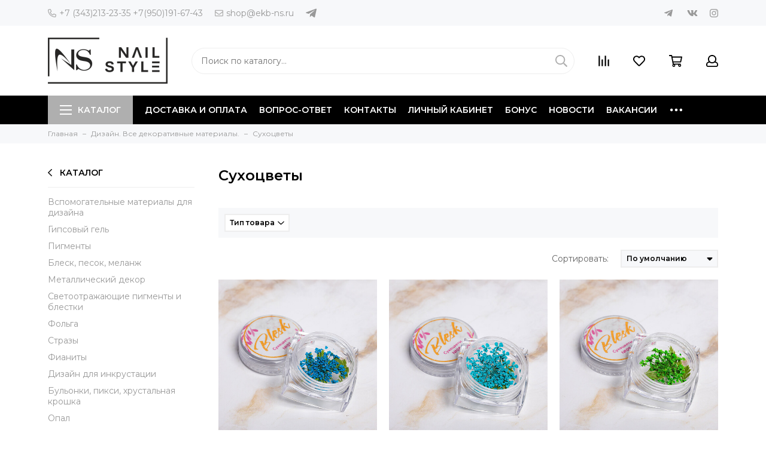

--- FILE ---
content_type: text/html; charset=utf-8
request_url: https://ekb-ns.ru/collection/suhotsvety
body_size: 39339
content:
<!doctype html>
<html lang="ru" xml:lang="ru" xmlns="http://www.w3.org/1999/xhtml">
	<head><meta data-config="{&quot;collection_products_count&quot;:5}" name="page-config" content="" /><meta data-config="{&quot;money_with_currency_format&quot;:{&quot;delimiter&quot;:&quot;&quot;,&quot;separator&quot;:&quot;.&quot;,&quot;format&quot;:&quot;%n %u&quot;,&quot;unit&quot;:&quot;руб&quot;,&quot;show_price_without_cents&quot;:0},&quot;currency_code&quot;:&quot;RUR&quot;,&quot;currency_iso_code&quot;:&quot;RUB&quot;,&quot;default_currency&quot;:{&quot;title&quot;:&quot;Российский рубль&quot;,&quot;code&quot;:&quot;RUR&quot;,&quot;rate&quot;:1.0,&quot;format_string&quot;:&quot;%n %u&quot;,&quot;unit&quot;:&quot;руб&quot;,&quot;price_separator&quot;:null,&quot;is_default&quot;:true,&quot;price_delimiter&quot;:null,&quot;show_price_with_delimiter&quot;:null,&quot;show_price_without_cents&quot;:null},&quot;facebook&quot;:{&quot;pixelActive&quot;:false,&quot;currency_code&quot;:&quot;RUB&quot;,&quot;use_variants&quot;:null},&quot;vk&quot;:{&quot;pixel_active&quot;:null,&quot;price_list_id&quot;:null},&quot;new_ya_metrika&quot;:true,&quot;ecommerce_data_container&quot;:&quot;dataLayer&quot;,&quot;common_js_version&quot;:&quot;v2&quot;,&quot;vue_ui_version&quot;:null,&quot;feedback_captcha_enabled&quot;:null,&quot;account_id&quot;:581995,&quot;hide_items_out_of_stock&quot;:true,&quot;forbid_order_over_existing&quot;:true,&quot;minimum_items_price&quot;:null,&quot;enable_comparison&quot;:true,&quot;locale&quot;:&quot;ru&quot;,&quot;client_group&quot;:null,&quot;consent_to_personal_data&quot;:{&quot;active&quot;:false,&quot;obligatory&quot;:true,&quot;description&quot;:&quot;Настоящим подтверждаю, что я ознакомлен и согласен с условиями \u003ca href=&#39;/page/oferta&#39; target=&#39;blank&#39;\u003eоферты и политики конфиденциальности\u003c/a\u003e.&quot;},&quot;recaptcha_key&quot;:&quot;6LfXhUEmAAAAAOGNQm5_a2Ach-HWlFKD3Sq7vfFj&quot;,&quot;recaptcha_key_v3&quot;:&quot;6LcZi0EmAAAAAPNov8uGBKSHCvBArp9oO15qAhXa&quot;,&quot;yandex_captcha_key&quot;:&quot;ysc1_ec1ApqrRlTZTXotpTnO8PmXe2ISPHxsd9MO3y0rye822b9d2&quot;,&quot;checkout_float_order_content_block&quot;:true,&quot;available_products_characteristics_ids&quot;:null,&quot;sber_id_app_id&quot;:&quot;5b5a3c11-72e5-4871-8649-4cdbab3ba9a4&quot;,&quot;theme_generation&quot;:2,&quot;quick_checkout_captcha_enabled&quot;:false,&quot;max_order_lines_count&quot;:500,&quot;sber_bnpl_min_amount&quot;:1000,&quot;sber_bnpl_max_amount&quot;:150000,&quot;counter_settings&quot;:{&quot;data_layer_name&quot;:&quot;dataLayer&quot;,&quot;new_counters_setup&quot;:false,&quot;add_to_cart_event&quot;:true,&quot;remove_from_cart_event&quot;:true,&quot;add_to_wishlist_event&quot;:true},&quot;site_setting&quot;:{&quot;show_cart_button&quot;:true,&quot;show_service_button&quot;:false,&quot;show_marketplace_button&quot;:false,&quot;show_quick_checkout_button&quot;:false},&quot;warehouses&quot;:[{&quot;id&quot;:1685,&quot;title&quot;:&quot;8 марта 190/Интернет магазин&quot;,&quot;array_index&quot;:0},{&quot;id&quot;:1686,&quot;title&quot;:&quot;Малышева 108&quot;,&quot;array_index&quot;:1}],&quot;captcha_type&quot;:&quot;google&quot;,&quot;human_readable_urls&quot;:false}" name="shop-config" content="" /><meta name='js-evnvironment' content='production' /><meta name='default-locale' content='ru' /><meta name='insales-redefined-api-methods' content="[]" /><script src="/packs/js/shop_bundle-2b0004e7d539ecb78a46.js"></script><script type="text/javascript" src="https://static.insales-cdn.com/assets/common-js/common.v2.25.28.js"></script><script type="text/javascript" src="https://static.insales-cdn.com/assets/static-versioned/v3.72/static/libs/lodash/4.17.21/lodash.min.js"></script>
<!--InsalesCounter -->
<script type="text/javascript">
(function() {
  if (typeof window.__insalesCounterId !== 'undefined') {
    return;
  }

  try {
    Object.defineProperty(window, '__insalesCounterId', {
      value: 581995,
      writable: true,
      configurable: true
    });
  } catch (e) {
    console.error('InsalesCounter: Failed to define property, using fallback:', e);
    window.__insalesCounterId = 581995;
  }

  if (typeof window.__insalesCounterId === 'undefined') {
    console.error('InsalesCounter: Failed to set counter ID');
    return;
  }

  let script = document.createElement('script');
  script.async = true;
  script.src = '/javascripts/insales_counter.js?7';
  let firstScript = document.getElementsByTagName('script')[0];
  firstScript.parentNode.insertBefore(script, firstScript);
})();
</script>
<!-- /InsalesCounter -->
    <script type="text/javascript">
      (function() {
        (function(m,o,b,s,t,e,d){
      m[t]=m[t]||{},e=o.createElement(b),d=o.getElementsByTagName(b)[0],
        e.async=1,e.src=s,d.parentNode.insertBefore(e,d)
    })(window,document,"script","https://2pwaless.mobsted.com/pwaless.js","pwaless");
    pwaless.config = {
      accountId: "ins581995",
      server: "mobsted.ru",
      projectId: 14
    }
      })();
    </script>

    <script type="text/javascript">
      (function() {
         

//for more information, please visit our site https://mobsted.com and site of ours partners https://logintap.com

//ours extensions for insales shops
//  https://www.insales.ru/collection/apps-obsluzhivanie-klientov/product/mobsted-pwa
//  https://www.insales.ru/collection/apps-obsluzhivanie-klientov/product/logintap
//

//ours extensions for shopify shops
//  https://apps.shopify.com/biometric-no-password-shopping
//

function detectMob() {
    const toMatch = [
        /Android/i,
        /webOS/i,
        /iPhone/i,
        /iPad/i,
        /iPod/i,
        /BlackBerry/i,
        /Windows Phone/i
    ];

    return toMatch.some((toMatchItem) => {
        return navigator.userAgent.match(toMatchItem);
    });
}

//console.log( 'window.innerWidth',window.innerWidth,isMobile);

var cssId = 'myCss';  
if (!document.getElementById(cssId))
{               
    var head  = document.getElementsByTagName('head')[0];
    var link  = document.createElement('link');
    link.id   = cssId;
    link.rel  = 'stylesheet';
    link.type = 'text/css';
    link.href = 'https://cdnjs.cloudflare.com/ajax/libs/font-awesome/4.7.0/css/font-awesome.min.css';
    link.media = 'all';
    head.appendChild(link);
}

function insertAfter(referenceNode, newNode) {
  referenceNode.parentNode.insertBefore(newNode, referenceNode.nextSibling);
}

var checkScrollSpeed = (function(settings){
    settings = settings || {};

    var lastPos, newPos, timer, delta, 
        delay = settings.delay || 50; // in "ms" (higher means lower fidelity )

    function clear() {
      lastPos = null;
      delta = 0;
    }

    clear();

    return function(){
      newPos = window.scrollY;
      if ( lastPos != null ){ // && newPos < maxScroll 
        delta = newPos -  lastPos;
      }
      lastPos = newPos;
      clearTimeout(timer);
      timer = setTimeout(clear, delay);
      return delta;
    };
})();


var IntervalMobsted1;
var IntervalMobsted2;

function show(id, speed) { 
clearInterval(window.IntervalMobsted1)
clearInterval(window.IntervalMobsted2)
document.getElementById(id).style.display=''
let vars = parseInt(document.getElementById(id).style.top,10)
if (vars>=0) {
return true;
}
window.IntervalMobsted1 = setInterval(function() { 
vars=parseInt((document.getElementById(id).style.top),10);
if (vars>=0) {
clearInterval(window.IntervalMobsted1);
clearInterval(window.IntervalMobsted2);
return true;
}
vars += 1; 
document.getElementById(id).style.top=vars+'px';
//console.log( 'show1',speed,document.getElementById(id).style.top);
}, speed);
}

function hide(id, speed) { 
clearInterval(window.IntervalMobsted2)
clearInterval(window.IntervalMobsted1)
let vars = parseInt(document.getElementById(id).style.top,10)
if (vars<=(-42)) {
return true;
}
window.IntervalMobsted2 = setInterval(function() { 
vars=parseInt((document.getElementById(id).style.top),10);
if (vars<=(-42)) {
clearInterval(window.IntervalMobsted2);
clearInterval(window.IntervalMobsted1);
document.getElementById(id).style.display='none'
return true;
}
vars -= 1; 
document.getElementById(id).style.top=vars+'px';
//console.log( 'hide1',speed,document.getElementById(id).style.top);
}, speed);
}


mobstedObject = {
    hideClass: function() {
 [].forEach.call(document.querySelectorAll('.buttonMobsted'), function (el) {
  el.style.display = 'none';
});

  var now = new Date();
  now.setTime(now.getTime() + (6 * 3600 * 1000));
  document.cookie = 'hideMobsted1button=1; expires=' + now.toUTCString() + '; path=/'
  
}
}

NotShow1button = (document.cookie.match(/^(?:.*;)?\s*hideMobsted1button\s*=\s*([^;]+)(?:.*)?$/)||[,null])[1]

function getLang() {
  if (navigator.languages != undefined) 
    return navigator.languages[0]; 
  return navigator.language;
}

window.addEventListener('load', function() {
window.addEventListener('pwalessinited', function() {
                  
                  let iconsVar1="<svg xmlns='http://www.w3.org/2000/svg' width='18.428571428571445' version='1.1' height='20.428571428571445' style=''><rect id='backgroundrect' width='100%' height='100%' x='0' y='0' fill='none' stroke='none' class='' style=''/><g class='currentLayer' style=''><title>Layer 1</title><path d='m16.73902078742576,15.10000137702636 c-0.2832548334152094,0.6543764722979946 -0.6185360648046399,1.2567265466217654 -1.0069998363454993,1.8105186495029293 c-0.5295131171598605,0.7549608417148236 -0.9630664336117116,1.2775371058114544 -1.2971915228239386,1.5677287922898957 c-0.5179516953878116,0.47633057700843406 -1.0728999404461805,0.7202765763986761 -1.6671570195295193,0.7341502825251355 c-0.4266164633886223,0 -0.9410997322448198,-0.12139492860651849 -1.5399813800369748,-0.3676532123511696 c-0.6008470894934064,-0.24510214156744686 -1.1530205933264825,-0.3664970701739648 -1.6579078821118802,-0.3664970701739648 c-0.5295131171598605,0 -1.0974101546029253,0.12139492860651849 -1.7048472545063986,0.3664970701739648 c-0.6083620136452376,0.2462582837446515 -1.0984506825624096,0.3745900654143998 -1.4731563621945296,0.38730762936365465 c-0.569862479144313,0.024278985721303725 -1.1378751308050985,-0.22660386673216773 -1.7048472545063986,-0.7538046995376186 c-0.3618725014651456,-0.31562681437694845 -0.8145021638408775,-0.8567013533088592 -1.3567328449499922,-1.6232236167957308 c-0.5817707435695251,-0.8185486614610947 -1.0600667622792057,-1.7677413889463471 -1.4347724419113257,-2.8498904668101672 c-0.4012969497078333,-1.1688597411541903 -0.6024656885414926,-2.3007229326378225 -0.6024656885414926,-3.3965144881926608 c0,-1.255223561791399 0.2712309547722781,-2.3378350965261014 0.8145021638408775,-3.2450598629788145 c0.4269633060417829,-0.7287164142922716 0.9949759577025675,-1.3035503047985653 1.7058877824658838,-1.725542199478367 s1.4790526872982745,-0.6370343396399197 2.306272415088406,-0.6507924315486597 c0.4526296623757328,0 1.0461930561527464,0.14000881765951767 1.7838117652094958,0.4151706558342931 c0.7355376531377806,0.2760867519165389 1.2078217325259966,0.4160955695760568 1.414886796463401,0.4160955695760568 c0.15480743752774156,0 0.6794647575433417,-0.1637097322922194 1.568884934467098,-0.4900886689171732 c0.8410934339165925,-0.30267802199225313 1.5509647307204215,-0.4280038340012673 2.1325042458545047,-0.37863656303461746 c1.575821787530328,0.12717563949254287 2.759711376988183,0.7483708313047561 3.547044199664744,1.8675164588391326 c-1.409337314012817,0.8539266120835675 -2.106491046867393,2.049955694402072 -2.0926173407409343,3.584271977770742 c0.012717563949254327,1.1951041685767423 0.44627088040110535,2.1896176694084284 1.2983476650011432,2.9792627764393993 c0.3861514871864493,0.3664970701739648 0.8173925192838908,0.6497519035891766 1.2971915228239386,0.850920642422834 c-0.10405279594844441,0.30175310825048834 -0.21388630278291346,0.5907886525517237 -0.3306566626806126,0.8682627750809061 zm-3.6141004459426305,-14.221704921797919 c0,0.9367179533932116 -0.34221808445266194,1.811327949026973 -1.024341969003573,2.6208587015058695 c-0.8231732301699146,0.9623727483053888 -1.8188428731788069,1.5184771355409628 -2.8985640524704968,1.4307259442911082 c-0.013758091908738784,-0.11237701962431984 -0.021735472931452855,-0.23065036435238478 -0.021735472931452855,-0.35493564840191516 c0,-0.8992473854299996 0.3914697412015917,-1.8616201337353888 1.0866580323549195,-2.6484904995410674 c0.3470738815969226,-0.39840659426482217 0.7884889648537657,-0.7296760122993529 1.323782792899653,-0.9939354297430836 c0.5341376858686805,-0.26031697261946424 1.0393718173072375,-0.40427979652502194 1.514546252138466,-0.4289287477430318 c0.013873706126459278,0.12522175921306644 0.019654417012483973,0.2504550798479058 0.019654417012483973,0.3746941182103478 z' fill='#fff' id='svg_1' class=''/></g></svg> <svg xmlns='http://www.w3.org/2000/svg' height='21.434511162787956' width='19.09771287875148'><rect id='backgroundrect' width='100%' height='100%' x='0' y='0' fill='none' stroke='none'/><g class='currentLayer' style=''><title>Layer 1</title><path d='m3.3505817095136257,13.417814832999783 c0,0.840528292563119 -0.5856363794525116,1.5286681223282002 -1.3011104626342838,1.5286681223282002 s-1.3017938189697014,-0.6874564734296696 -1.3017938189697014,-1.5286681223282002 v-5.002851731589072 c0,-0.840528292563119 0.5856363794525116,-1.5286681223282002 1.3017938189697014,-1.5286681223282002 s1.3011104626342838,0.6881398297650889 1.3011104626342838,1.5286681223282002 zm15.173927427938166,0 c0,0.840528292563119 -0.5856363794525116,1.5286681223282002 -1.3017938189697014,1.5286681223282002 s-1.3017938189697014,-0.6874564734296696 -1.3017938189697014,-1.5286681223282002 v-5.002851731589072 c0,-0.840528292563119 0.5856363794525116,-1.5286681223282002 1.3017938189697014,-1.5286681223282002 s1.3017938189697014,0.6881398297650889 1.3017938189697014,1.5286681223282002 zm-6.042920074093998,-11.366949283329138 l0.8350614418797769,-1.498600443569845 c0.06833563354171711,-0.12232078403967303 0.04783494347920163,-0.26514225814186043 -0.04441816180211614,-0.31639398329814983 s-0.2248242343522485,0.006150207018754519 -0.2924765115585487,0.12847099105842721 l-0.8541954192714599,1.5334516166761207 a6.874564734296689,6.874564734296689 0 0 0 -2.5174847396768394,-0.4674157334253418 c-0.9088639261048311,0 -1.7685261960596257,0.17083908385429253 -2.5352520043976847,0.4749326531149308 l-0.8582955572839629,-1.5402851800302924 c-0.06833563354171711,-0.12232078403967303 -0.20022340627723037,-0.1804060725501328 -0.2924765115585487,-0.12847099105842721 s-0.11275379534383279,0.19407319925847524 -0.04441816180211614,0.31639398329814983 l0.8391615798922795,1.5061173632594338 c-1.745975436990863,0.820027602500602 -2.9220316902438013,2.359629426195474 -2.9220316902438013,4.1240554842425965 c0,0.17903935987929875 0.012983770372926218,0.35602865075234486 0.03621788577710981,0.5302845162837216 h11.554872275568858 c0.023917471739600925,-0.17425586553137803 0.03621788577710981,-0.3505618000690072 0.03621788577710981,-0.5302845162837216 c0,-1.7698929087304607 -1.1835731729425318,-3.3135948704378375 -2.9391155986292303,-4.131572403932185 zm-5.5126355578102775,2.6158880519769108 a0.5084171135503719,0.5084171135503719 0 1 1 0,-1.0168342271007433 a0.5084171135503719,0.5084171135503719 0 0 1 0,1.0168342271007433 zm5.305578588178877,0 a0.5084171135503719,0.5084171135503719 0 1 1 0,-1.0168342271007433 a0.5084171135503719,0.5084171135503719 0 0 1 0,1.0168342271007433 zm-8.481135478862447,2.5516525564476975 v8.522136858987475 h0.004783494347920169 c0.05945200118129353,0.7195742211942766 0.7216242902005314,1.2915434739384435 1.5238846279802798,1.2915434739384435 h8.569971802466677 c0.8015769814443339,0 1.4637492704635697,-0.5719692527441699 1.5238846279802798,-1.2915434739384435 h0.004783494347920169 v-8.522136858987475 h-11.62662469078766 zm4.981667685191139,9.771312240130055 v2.636388742039426 c0,0.840528292563119 -0.5856363794525116,1.5286681223282002 -1.3017938189697014,1.5286681223282002 s-1.3011104626342838,-0.6881398297650889 -1.3011104626342838,-1.5286681223282002 v-2.634338673033178 zm4.3379460172281705,-0.0013667126708343377 v2.6377554547102604 c0,0.840528292563119 -0.5856363794525116,1.5286681223282002 -1.3017938189697014,1.5286681223282002 s-1.3017938189697014,-0.6881398297650889 -1.3017938189697014,-1.5286681223282002 v-2.6377554547102604 z' fill='#fff' id='svg_1' class=''/></g></svg>"
                  
                  let mIcons = " <i class='fa fa-android' style='font-size: 1.33em;'></i>&nbsp;&nbsp;<i class='fa fa-apple' style='font-size: 1.33em;'></i> "; 
                  //mIcons = iconsVar1
                  
                  let ruSetup = 'Установить приложение'
                  let ukSetup = 'встановити додаток'
                  let kzSetup = 'Қолданбаны орнатыңыз'
                  let enSetup = 'Install App'
                  let plSetup = 'Zainstaluj aplikację'
                  let ruSetup2 = 'Установить<br>приложение'
                  let ukSetup2 = 'встановити<br>додаток'
                  let kzSetup2 = 'Қолданбаны<br>орнатыңыз'
                  let enSetup2 = 'Install<br>App'
                  let plSetup2 = 'Zainstaluj<br>aplikację'
                  let mainSetup = ruSetup
                  let mainSetup2 = ruSetup2
                  //console.log('browser lang ', getLang())
                  if (getLang().indexOf('ru') !== -1) {
                     mainSetup = ruSetup
                     mainSetup2 = ruSetup2
                    }
                  if (getLang().indexOf('uk') !== -1) {
                     mainSetup = ukSetup
                     mainSetup2 = ukSetup2
                    }
                  if (getLang().indexOf('kk') !== -1) {
                     mainSetup = kzSetup
                     mainSetup2 = kzSetup2
                    }
                  if (getLang().indexOf('en') !== -1) {
                     mainSetup = enSetup
                     mainSetup2 = enSetup2
                    }
                  if (getLang().indexOf('pl') !== -1) {
                     mainSetup = plSetup
                     mainSetup2 = plSetup2
                    }

                  let isCustomStyle = false
                  let customStyle = ''
                  if(window.positionMobstedMainButton) {
                    //console.log('window.positionMobstedMainButton', window.positionMobstedMainButton);
                    customStyle = window.positionMobstedMainButton;
                    if(customStyle=='bottom_right'||customStyle=='bottom_left'||customStyle=='hidden'){
                        isCustomStyle = true
                    }
                  }
                                          
                  let customStyle2 = ''
                  if(window.positionMobstedBottomButton) {
                    //console.log('window.positionMobstedBottomButton', window.positionMobstedBottomButton);
                    if(window.positionMobstedBottomButton=='hidden'||window.positionMobstedBottomButton=='hidden'||window.positionMobstedBottomButton=='hidden'){
                        customStyle2 = window.positionMobstedBottomButton;
                    }
                  }
                  
                  
                          if(detectMob()){  
                           //custom style if is mobile
                           
                            isCustomStyle = true
                            customStyle='mobileTop'
                              if(window.mobileWidgetStyle) {
                                if(window.mobileWidgetStyle=='mobileBottom'
                                ||window.mobileWidgetStyle=='mobileTop'
                                ||window.mobileWidgetStyle=='mobileBoth'
                                ||window.mobileWidgetStyle=='none'
                                ||window.mobileWidgetStyle=='mobileFirst'
                                ){
                                     customStyle=window.mobileWidgetStyle;  
                                }
                              }
                            }
                            
                            
                  if ( window.location.href.indexOf("/collection/all") > -1 ) {
                  console.log('try show offer widget');
                  //window.addEventListener('pwalessinited', function() {
                  if(  (!(pwaless.A2HS.installed) || (pwaless.A2HS.installed === null) ) ) { // pwaless.A2HS.isSupport &&
                  if(!NotShow1button)
                  pwaless.showWidget("offer");
                  }
                  //});
                  } 
                  
                  
                  if(window.location.href.indexOf("/orders/") > -1) {
                  console.log('try show track widget');
                  //window.addEventListener('pwalessinited', function() {
                  if(   (!(pwaless.A2HS.installed) || (pwaless.A2HS.installed === null) ) ) { // pwaless.A2HS.isSupport &&
                  pwaless.showWidget("track");
                  }
                  //});
                  }
                  
                  
                  if (true) { //else {//until was order except
                  //console.log('try show button',NotShow1button);//console.log('try show button',NotShow1button);
                  
                if(!NotShow1button){
                      var div0 = document.createElement("div");
                      div0.style.cssText=" width: 100%; position: fixed;  top:-42px; left:0px; z-index: 9999; height: 1px; display:none; ";  
                      div0.setAttribute("pwaless",""); 
                      div0.className = "buttonMobsted buttonMobstedDivContent"; 
                      div0.id = "idButtonMobstedDivContent"; 
                      document.body.insertBefore(div0, document.body.firstChild); 
                      
                        
                    var button2 = document.createElement("button"); 
                    button2.innerHTML =  mainSetup + " &nbsp;" + mIcons; 
                    button2.setAttribute("id","buttonMobstedTop"); 
                    button2.style.cssText=" margin:0 auto; display:block; border-radius: 0 0 30px 30px; z-index:99991"; 
                    button2.className = "button button_size-m buttonMobsted"; 
                    button2.setAttribute("pwaless",""); 
                    //document.body.insertBefore(div0, document.body.firstChild); 
                    div0.appendChild(button2); 
                    button2.addEventListener("click", function(){ pwaless.showWidget("main");});
                    
         
                    
                    var span = document.createElement('span');
                    span.innerHTML += 'X';
                    span.className = "button buttonMobsted"; 
                    span.setAttribute('onclick', "mobstedObject.hideClass()");
                    span.style.cssText=" font-size: 1.33em; position: absolute; top: 3px; height: 19px; left: calc(50% + 145px); cursor: pointer; ; z-index:9999; padding: 0px; margin: 0px; border-width: 0px; "; 
                    //insertAfter(document.body.firstChild, span); 
                    div0.appendChild(span); 
                    
                    //console.log('try color button1 ',button2.style.backgroundColor);
                    //console.log('try color button2 ',window.getComputedStyle(button2).backgroundColor);
                    let isOpacity = false;
                    if(window.getComputedStyle(button2).backgroundColor=='rgba(0, 0, 0, 0)' || window.getComputedStyle(button2).backgroundColor=='rgb(0, 0, 0)'){
                        button2.className = "button button-reg bttn-reg buttonMobsted"; 
                        button2.style.opacity = '0.5';
                        button2.innerHTML = "&nbsp;&nbsp; " + mainSetup + " &nbsp;&nbsp;";
                        button2.style.fontSize = '13px';
                        button2.style.backgroundColor = '#313131';
                        span.style.left = 'calc(50% + 125px)';
                        isOpacity = true;
                        //console.log('isOpacity!!');
                    }
                    
                    
                    
                let innerBottom1 = mainSetup2 + " <br> " + iconsVar1
                
                 var widthW2 = window.innerWidth
                || document.documentElement.clientWidth
                || document.body.clientWidth;
                    let buttWidth = 120
                    let buttOffset = 90
                    if(detectMob() || widthW2<500){
                      buttOffset = 5
                      buttWidth = 100
                    }
                    
                    if(customStyle=='bottom_right' || customStyle=='bottom_left'){ 
                          div0.style.display = ''
                          div0.style.top = ''
                          div0.style.bottom = (buttWidth+buttOffset)+'px'
                          
                          span.style.color = '#000'
                          span.style.backgroundColor = 'transparent';
                          button2.style.color = '#fff'
                          button2.style.backgroundColor = 'rgb(153, 153, 153)';
                          button2.style.opacity = '0.6';
                          
                          button2.style.position = 'absolute'
                          button2.style.textTransform = 'uppercase'
                          button2.innerHTML = "<br>"+innerBottom1;

//                        if (detectMobIos())
//                        button2.innerHTML = mainSetup2 + "<br>ios"
//                        if (detectMobAndroid())
//                        button2.innerHTML = mainSetup2 + "<br>android"

                          button2.style.paddingBottom = '25px'
                          button2.style.border = 'none'
                          button2.style.lineHeight = '190%'
                          button2.style.height = buttWidth+'px'
                          button2.style.width = buttWidth+'px'
                          button2.style.fontSize = '13px'; 
                          button2.style.borderRadius = '30px'; // standard
                          button2.style.MozBorderRadius = '30px'; // Mozilla
                          button2.style.WebkitBorderRadius = '30px'; // WebKit 
                          
                             if(detectMob() || widthW2<500){
                              button2.innerHTML = innerBottom1;
                              button2.style.padding = 'initial';
                              button2.style.paddingBottom = ''
                              button2.style.paddingTop= '20px'
                            }
                    }
                    
                    
                    
                    
                    
                    
                    
           
//                    console.log('try show customStyle 2 - ',customStyle);
//                    console.log('try show customStyle 21 - ', pwaless.config.accountId);
//                    console.log('try show customStyle 21 - ', pwaless.config.server);
//                    console.log('try show customStyle 21 - ', pwaless.config.projectId);
                    
                    if(customStyle=='mobileFirst'){     
                     div0.style.cssText=" width: 100%; position: fixed;  top:0px; left:0px; z-index: 9999; height: 1px;   ";  
                     button2.innerHTML = " <div id='divForButton2_1' onclick='  pwaless.showWidget(\"main\");event.stopPropagation();  ' style='transform: scale(0.8);'>" + mainSetup + " &nbsp;" + mIcons + " </div>"; 
                     button2.style.cssText=" height:24px; color:#000; margin:0 auto; display:block; border-radius: 0px 0px 4px 4px; width:100%;  z-index:9999; background-color: #fff; box-shadow: black 0px -3px 20px 0px; "; 
                    span.innerHTML = 'x';
                    span.style.cssText="      transform: scale(0.8); position: absolute; left: 10px; top: 1px; height: 19px; cursor: pointer; z-index: 9999; padding: 0px; margin: 0px; background: transparent; color: #000; "; 
                    //button2.addEventListener("click", function(){pwaless.showWidget("main");}); 
                    //document.getElementsByClassName('divForButton2_1').addEventListener("click", function(){pwaless.showWidget("main");});
                    //span.style.cssText="  display: none; ";  //  #cac9ca
                    }
                    
                     if(customStyle=='mobileFirst2'){     
                     div0.style.cssText=" width: 100%; position: relative;  top:0px; left:0px; z-index: 9999; height: 24px;   ";  
                     button2.innerHTML = " <div id='divForButton2_1' onclick='  pwaless.showWidget(\"main\");event.stopPropagation();  ' style='transform: scale(0.8);'>" + mainSetup + " &nbsp;" + mIcons + " </div>"; 
                     button2.style.cssText=" height:24px; color:#000; margin:0 auto; display:block; border-radius: 0px 0px 4px 4px; width:100%;  z-index:9999; background-color: #fff; box-shadow: black 0px -3px 20px 0px; "; 
                    span.innerHTML = 'x';
                    span.style.cssText="      transform: scale(0.8); position: absolute; left: 10px; top: 1px; height: 19px; cursor: pointer; z-index: 9999; padding: 0px; margin: 0px; background: transparent; color: #000; "; 
                    //button2.addEventListener("click", function(){pwaless.showWidget("main");}); 
                    //document.getElementsByClassName('divForButton2_1').addEventListener("click", function(){pwaless.showWidget("main");});
                    //span.style.cssText="  display: none; ";  //  #cac9ca
                    }
                    
                   if(customStyle=='mobileFirst2' || customStyle=='mobileFirst')
                   if(pwaless.config.accountId && pwaless.config.server && pwaless.config.projectId){
                         let urlIcon = 'https://'+pwaless.config.accountId+'-admin.'+pwaless.config.server+'/tenants/'+pwaless.config.accountId+'/iconapp/'+pwaless.config.projectId+'/icon192x192.png';
                         div0.innerHTML += '<img src="'+urlIcon+'" style="height:20px; border-radius: 50%; top: 3px; position: absolute; right: 5px;"/>';
                          //console.log('try show customStyle 21 - ', urlIcon);
                    }
                 
                  //console.log('try show customStyle 2 - ',customStyle);
                  if(customStyle=='mobileTop'){
                  
                     div0.style.cssText=" width: 100%; position: relative;  top:0px; left:0px; z-index: 9999; height: 90px;   "; 
                      
                     var  title1 = document.title;
                     try {
                     var manifest = browser.runtime.getManifest();
                        if (typeof manifest.name !== 'undefined'){
                            if('InsalesShop'!==(manifest.name))
                            if(''!==(manifest.name))
                            {title1 = (manifest.name);}
                        } 
                     } catch (error) {
                            //console.log('e.message - ', error.message);
                     }
                        
                     button2.innerHTML = " <div id='divForButton2_1' onclick='  pwaless.showWidget(\"main\");event.stopPropagation();  ' style='transform: scale(0.8);    text-align: -webkit-left;  margin-left: 88px;'>"+
                     "<div id='divForButton20' onclick='  pwaless.showWidget(\"main\");event.stopPropagation();  ' style = 'font-size: x-large; font-weight: 500;' >" + mainSetup +  "</div>"+
                 
                     "<div id='divForButton21' onclick='  pwaless.showWidget(\"main\");event.stopPropagation();  ' style = 'margin-top: 14px; overflow: hidden;' >" + title1 + "</div>"+
                     "<br>"+
                     "<div id='divForButton22' onclick='  pwaless.showWidget(\"main\");event.stopPropagation();  ' >" + mIcons  + "</div> "+
                     "</div>"; 
                     
                     button2.style.cssText=" height:90px; color:#000; margin:0 auto; display:block; border-radius: 0px 0px 4px 4px; width:100%;  z-index:9999; background-color: rgb(240 240 240); box-shadow: black 0px -3px 8px 0px; "; 
                    span.innerHTML = '<svg xmlns="http://www.w3.org/2000/svg" width="20" height="20" preserveAspectRatio="xMidYMid meet" viewBox="0 0 24 24"><path fill="currentColor" d="m13.41 12l4.3-4.29a1 1 0 1 0-1.42-1.42L12 10.59l-4.29-4.3a1 1 0 0 0-1.42 1.42l4.3 4.29l-4.3 4.29a1 1 0 0 0 0 1.42a1 1 0 0 0 1.42 0l4.29-4.3l4.29 4.3a1 1 0 0 0 1.42 0a1 1 0 0 0 0-1.42Z"/></svg>';
                    span.style.cssText="    position: absolute;left: 5px;top: 33px;height: 19px;cursor: pointer;z-index: 9999;padding: 0px;margin: 0px;background: transparent;color: rgb(0, 0, 0); transform: scale(0.8); opacity: 0.5; "; 
                    
                    let urlIcon = 'https://'+pwaless.config.accountId+'-admin.'+pwaless.config.server+'/tenants/'+pwaless.config.accountId+'/iconapp/'+pwaless.config.projectId+'/icon192x192.png';
                         div0.innerHTML += '<img src="'+urlIcon+'" style="height: 80px;border-radius: 50%;top: 4px;position: absolute;left: 31px;"  onclick="  pwaless.showWidget(\'main\');event.stopPropagation();  "  />';
                  }
                 
                 
                 
                 
                 
                 
                 
                 
                 
                 
                 
                 
                 
                 
                 
                 
                 
                 
                 
                    if(customStyle=='bottom_right'){     
                          span.style.left = '';
                          span.style.right = 'calc('+(buttOffset-3)+'px)';
                          button2.style.left = '';
                          button2.style.right = 'calc('+buttOffset+'px + 10px)';
                    }
                    
                    if(customStyle=='bottom_left'){
                          span.style.right = '';
                          span.style.left = 'calc('+(buttOffset+5)+'px + '+buttWidth+'px)';
                          button2.style.right = '';
                          button2.style.left = 'calc('+buttOffset+'px - 1px)';
                    }
                    
                    if(!isCustomStyle){
                        var mobstedScrollFunc = function () {
                            let y = window.scrollY;
                            let speed2 = 3
                            let speed1 = checkScrollSpeed()
                         
                            
                            if(Math.abs(speed1)<300){
                            speed2 = 6
                            } 
                            if(Math.abs(speed1)<250){
                            speed2 = 9
                            } 
                            if(Math.abs(speed1)<200){
                            speed2 = 12
                            } 
                            if(Math.abs(speed1)<150){
                            speed2 = 15
                            } 
                            if(Math.abs(speed1)<100){
                            speed2 = 18
                            }
                            if(Math.abs(speed1)<50){
                            speed2 = 21
                            }
                            
                            //console.log( speed2,speed1);
                            
                            if (y >= 60) {
                               show('idButtonMobstedDivContent', speed2)
                            } else {
                               hide('idButtonMobstedDivContent', speed2)
                            }
                        };
                        window.addEventListener("scroll", mobstedScrollFunc);
                    }

                }
                
                if(customStyle2 === ''){
                var button = document.createElement("button"); 
                button.innerHTML = mainSetup + " &nbsp;&nbsp;" + mIcons; 
                button.className = "button button_size-m";
                button.setAttribute("pwaless",""); 
                button.setAttribute("id","buttonMobstedBottom"); 
                if(document.getElementsByClassName('footer-widget-social-links').length > 0){
                document.getElementsByClassName('footer-widget-social-links')[0].appendChild(button); 
                } else 
                if(document.getElementsByClassName('grid__inner grid__inner_direction_row grid__inner_vr-align_top grid__inner_hr-align_between grid__inner_hr-align_center-sm').length > 0){
                document.getElementsByClassName('grid__inner grid__inner_direction_row grid__inner_vr-align_top grid__inner_hr-align_between grid__inner_hr-align_center-sm')[0].appendChild(button); 
                } else 
                if(document.getElementsByClassName('grid__cell text-center-sm grid__cell_3 grid__cell_12-sm').length > 0){
                document.getElementsByClassName('grid__cell text-center-sm grid__cell_3 grid__cell_12-sm')[0].appendChild(button); 
                } else 
                if(document.getElementsByClassName('social-link-wrapper cell-4 cell-12-sm cell-12-xs flex-first-sm').length > 0){
                button.style.cssText=" margin:0 auto; display:block; border-radius: 0 0 30px 30px; "; 
                document.getElementsByClassName('social-link-wrapper cell-4 cell-12-sm cell-12-xs flex-first-sm')[0].appendChild(button); 
                } else 
                if(document.getElementsByClassName('grid__inner grid__inner_direction_row grid__inner_vr-align_top grid__inner_hr-align_left grid__inner_hr-align_center-sm').length > 0){
                document.getElementsByClassName('grid__inner grid__inner_direction_row grid__inner_vr-align_top grid__inner_hr-align_left grid__inner_hr-align_center-sm')[0].appendChild(button); 
                } else 
                if(document.getElementsByClassName('footer__area-social').length > 0){
                document.getElementsByClassName('footer__area-social')[0].appendChild(button); 
                } else {
                button.style.cssText=" margin:0 auto; display:block; border-radius: 30px 30px 0 0; "; 
                document.body.appendChild(button); 
                }
                
                button.style.marginTop = "20px";
                button.addEventListener("click", function(){pwaless.showWidget("main");}); 
                
                    if(window.getComputedStyle(button).backgroundColor=='rgba(0, 0, 0, 0)' || window.getComputedStyle(button).backgroundColor=='rgb(0, 0, 0)'){
                    button.className = "button button-reg bttn-reg"; 
                    button.innerHTML = "&nbsp;&nbsp; " + mainSetup + " &nbsp;&nbsp;";
                    button.style.opacity = '0.5';
                    button.style.fontSize = '13px';
                    button.style.backgroundColor = '#313131';
                    }
                    
                }
                
                var widthW1 = window.innerWidth
                || document.documentElement.clientWidth
                || document.body.clientWidth;
                
                var heightW1 = window.innerHeight
                || document.documentElement.clientHeight
                || document.body.clientHeight;
                
                
                menus1 = document.getElementsByClassName('menu__list');
                if (widthW1<747)//if (isMobile)
                if(menus1.length > 0){  //console.log('try show button menu__list');
                 [].forEach.call(menus1, function (el) {
       
                      if(el.nodeName == 'UL'){
                          var itm = el.lastChild;
                        var li = document.createElement("li");
                        li.className = itm.className; 
                        li.setAttribute("pwaless",""); 
                 
                        li.innerHTML = '<div class="menu__controls"><a class="menu__link" href="#" onclick="pwaless.showWidget(\'main\')">' + mainSetup + '</a> &nbsp; <i class="fa fa-android" style="font-size: 1.33em;"></i>&nbsp;&nbsp;<i class="fa fa-apple" style="font-size: 1.33em;"></i> </div>';
                        el.appendChild(li);
                                     
                      }
                      
                    });
                } else {
                menus2 = document.getElementsByClassName('modal_menu-footer')[0];
                if(menus2){ 
                
                var added21 = true
                menus21 = document.getElementsByClassName('text font-weight_bold font-size_h2 text-undefined is-header_primary text_layout_default text_color-sheme_default')[0];
                if(menus21){  //console.log('try show button text font-weight_bold font-size_h2 text-undefined is-header_primary text_layout_default text_color-sheme_default');
                    if (menus21.parentElement) {
                        if (menus21.parentElement.parentElement) {
                        var li01 = document.createElement("div");
                        li01.style.cssText=" margin:0 auto; display:block; border-radius: 0 0 30px 30px; margin-top: 10px; margin-left: 10px; "; 
                        li01.setAttribute("pwaless",""); 
                        li01.innerHTML = '<div class="menu__controls"><a class="menu__link" href="#" onclick="pwaless.showWidget(\'main\')">' + mainSetup + '</a> &nbsp; <i class="fa fa-android" style="font-size: 1.33em;"></i>&nbsp;&nbsp;<i class="fa fa-apple" style="font-size: 1.33em;"></i> </div><br>';
                        menus21.parentElement.parentElement.appendChild(li01);
                        added21 = false
                        }
                    }
                  
                }
                        
                        if(true){
                        //console.log('try show button modal_menu-footer');
                        var li0 = document.createElement("div");
                        li0.style.cssText=" margin:0 auto; display:block; border-radius: 0 0 30px 30px; margin-left: 20px; "; 
                        li0.setAttribute("pwaless",""); 
                        li0.innerHTML = '<div class="menu__controls"><a class="menu__link" href="#" onclick="pwaless.showWidget(\'main\')">' + mainSetup + '</a> &nbsp; <i class="fa fa-android" style="font-size: 1.33em;"></i>&nbsp;&nbsp;<i class="fa fa-apple" style="font-size: 1.33em;"></i> </div>';
                        menus2.appendChild(li0);
                        }
                        
                        
                } else {
                menus2 = document.getElementsByClassName('header__area-contacts')[0];
                if(menus2){  //console.log('try show button header__area-contacts');
                        var li0 = document.createElement("div");
                        li0.style.cssText=" margin:0 auto; display:block; border-radius: 0 0 30px 30px; margin-left: 3px; "; 
                        li0.setAttribute("pwaless",""); 
                        li0.innerHTML = '<div class="menu__controls"><a class="menu__link" href="#" onclick="pwaless.showWidget(\'main\')">' + mainSetup + '</a> &nbsp; <i class="fa fa-android" style="font-size: 1.33em;"></i>&nbsp;&nbsp;<i class="fa fa-apple" style="font-size: 1.33em;"></i> </div>';
                        menus2.appendChild(li0);
                } else {
                menus2 = document.getElementsByClassName('panel panel--menu js-panel--menu')[0];
                if(menus2){  //console.log('try show button panel panel--menu js-panel--menu');
                        var li0 = document.createElement("div");
                        li0.style.cssText=" margin:0 auto; display:block; border-radius: 0 0 30px 30px; margin-left: 10px; "; 
                        li0.setAttribute("pwaless",""); 
                        li0.innerHTML = '<div class="menu__controls"><a class="menu__link" href="#" onclick="pwaless.showWidget(\'main\')">' + mainSetup + '</a> &nbsp; <i class="fa fa-android" style="font-size: 1.33em;"></i>&nbsp;&nbsp;<i class="fa fa-apple" style="font-size: 1.33em;"></i> </div>';
                        menus2.appendChild(li0);
                } else {
                menus2 = document.getElementsByClassName('text font-size_h2 font-weight_bold text-undefined is-header_primary text_layout_default text_color-sheme_default')[0];
                if(menus2){  //console.log('text font-size_h2 font-weight_bold text-undefined is-header_primary text_layout_default text_color-sheme_default');
                        var li0 = document.createElement("div");
                        li0.style.cssText=" margin:0 auto; display:block; border-radius: 0 0 30px 30px; margin-top: 5px; color: rgb(41, 48, 56); "; 
                        li0.setAttribute("pwaless",""); 
                        li0.innerHTML = '<div class="menu__controls"><a class="menu__link" href="#" onclick="pwaless.showWidget(\'main\')">' + mainSetup + '</a> &nbsp; <i class="fa fa-android" style="font-size: 1.33em;"></i>&nbsp;&nbsp;<i class="fa fa-apple" style="font-size: 1.33em;"></i> </div>';
                        menus2.parentElement.parentElement.appendChild(li0);
                } else {
                menus2 = document.getElementsByClassName('collection-flatten b-top p-t-25 m-b-30')[0];
                if(menus2){  //console.log('collection-flatten b-top p-t-25 m-b-30');
                        var li0 = document.createElement("div");
                        li0.style.cssText=" margin:0 auto; display:block; border-radius: 0 0 30px 30px; margin-top: 5px;  "; 
                        li0.setAttribute("pwaless",""); 
                        li0.innerHTML = '<div class="menu__controls"><a class="menu__link" href="#" onclick="pwaless.showWidget(\'main\')">' + mainSetup + '</a> &nbsp; <i class="fa fa-android" style="font-size: 1.33em;"></i>&nbsp;&nbsp;<i class="fa fa-apple" style="font-size: 1.33em;"></i> </div>';
                        menus2.appendChild(li0);
                } else {
                menus2 = document.getElementsByClassName('collection-flatten b-bottom p-b-30 m-b-20')[1];
                if(menus2){  //console.log('collection-flatten b-bottom p-b-30 m-b-20');
                        var li0 = document.createElement("div");
                        li0.style.cssText=" margin:0 auto; display:block; border-radius: 0 0 30px 30px; margin-top: 17px; margin-left: 10px; "; 
                        li0.setAttribute("pwaless",""); 
                        li0.innerHTML = '<div class="menu__controls"><a class="menu__link" href="#" onclick="pwaless.showWidget(\'main\')">' + mainSetup + '</a> &nbsp; <i class="fa fa-android" style="font-size: 1.33em;"></i>&nbsp;&nbsp;<i class="fa fa-apple" style="font-size: 1.33em;"></i> </div>';
                        menus2.appendChild(li0);
                } else { console.log('try show button panel NONE'); } 
                
                
                }
                
                
                }
                
                
                }
                
                
                }
                
                
                }
                }





              }
}, false);    
}, false);    
             
             

                 
      })();
    </script>

    <script type="text/javascript">
      (function() {
        var fileref = document.createElement('script');
        fileref.setAttribute("type","text/javascript");
        fileref.setAttribute("src", 'https://skidkiapp.pimentos.net/assets/js/frontend.min.js?id=581995');
        document.getElementsByTagName("head")[0].appendChild(fileref);
      })();
    </script>

	<meta charset="utf-8">
	<meta http-equiv="X-UA-Compatible" content="IE=edge,chrome=1">
	<meta name="viewport" content="width=device-width, initial-scale=1, maximum-scale=1">
	
		<meta name="robots" content="index, follow">
		<title>Сухоцветы</title>
	
	<meta name="description" content="Сухоцветы">
	<meta name="keywords" content="Сухоцветы">
	<meta property="og:type" content="website">
	
			<link rel="canonical" href="https://ekb-ns.ru/collection/suhotsvety">	
			
				
				
			
			<meta property="og:url" content="https://ekb-ns.ru/collection/suhotsvety">
			<meta property="og:title" content="Сухоцветы">
			<meta property="og:description" content="">
			<meta property="og:image" content="https://static.insales-cdn.com/images/collections/1/1546/89007626/Иконка_сухоцветы.jpg">
		
	<link href="https://static.insales-cdn.com/assets/1/5482/1635690/1728660282/favicon.png" rel="shortcut icon" type="image/png" sizes="16x16">
	<link href="https://fonts.googleapis.com/css?family=Montserrat:400,600&amp;subset=cyrillic" rel="stylesheet">
	
	<link href="https://static.insales-cdn.com/assets/1/5482/1635690/1728660282/theme.css" rel="stylesheet">
	<meta name="theme-color" content="#afafaf">
	<meta name="format-detection" content="telephone=no">
	<meta name="cmsmagazine" content="325a8bc2477444d381d10a2ed1775a4d">
	
		<link rel="alternate" type="application/atom+xml" title="Новости — NAIL STYLE" href="https://ekb-ns.ru/blogs/blog.atom">
  
		<link rel="alternate" type="application/atom+xml" title="Новости — NAIL STYLE" href="https://ekb-ns.ru/blogs/news.atom">
  
	
</head>
	<body class="layout layout--full">
		<div class="layout-page">
			<div id="insales-section-header" class="insales-section insales-section-header">
	<header>
		<!--noindex-->
		<div class="header-scheme-01 d-none d-lg-block">
			<div class="header-panel">
				<div class="container">
					<div class="row align-items-center">
						<div class="col-auto">
							<div class="contacts contacts--header">
								<ul class="contacts-items list-unstyled">
									<li class="contacts-item">
										<a href="tel:+7 (343)213-23-35 +7(950)191-67-43"><span class="far fa-phone" data-fa-transform="flip-h"></span>+7 (343)213-23-35 +7(950)191-67-43</a>
									</li><li class="contacts-item">
										<a href="mailto:shop@ekb-ns.ru"><span class="far fa-envelope"></span>shop@ekb-ns.ru</a>
									</li>
								</ul>
							</div>
						</div>
						
						
							<div class="col-auto">
								<div class="messengers messengers--header">
	<ul class="messengers-items list-unstyled">
		<li class="messengers-item messengers-item--telegram-plane"><a href="https://t.me/nailstyle_ekb" rel="noopener noreferrer nofollow" target="_blank"><span class="fab fa-telegram-plane"></span></a></li>
	</ul>
</div>
							</div>
						
						
						
							<div class="col text-right">
								


<div class="social social--header">
	<ul class="social-items list-unstyled">
		<li class="social-item social-item--telegram"><a href="https://t.me/nailstyle_ekb" rel="noopener noreferrer nofollow" target="_blank"><span class="fab fa-telegram-plane svg-inline--fa fa-w-14"></span></a></li>
		<li class="social-item social-item--vk"><a href="https://vk.com/club32672556" rel="noopener noreferrer nofollow" target="_blank"><span class="fab fa-vk"></span></a></li><li class="social-item social-item--instagram"><a href="https://www.instagram.com/nailstyle_ekb/?hl=ru" rel="noopener noreferrer nofollow" target="_blank"><span class="fab fa-instagram"></span></a></li>
	</ul>
</div>
							</div>
						
					</div>
				</div>
			</div>
		</div>
		<!--/noindex-->
		<!--noindex-->
		<div class="header-scheme-02">
			<div class="header-main">
				<div class="container">
					<div class="row align-items-center">
						<div class="col-12 col-sm col-md col-lg-auto text-center text-lg-left">
							<a href="https://ekb-ns.ru" class="logo"><img src="https://static.insales-cdn.com/assets/1/5482/1635690/1728660282/logo.png" alt="NAIL STYLE" width="175" class="img-fluid"></a>
						</div>
						<div class="col d-none d-lg-block">
							<div class="search search--header">
								<form action="/search" method="get" class="search-form">
									
									<input type="search" name="q" class="search-input js-search-input" placeholder="Поиск по каталогу&hellip;" autocomplete="off" required>
									<button type="submit" class="search-button"><span class="far fa-search"></span></button>
									<div class="search-results js-search-results"></div>
								</form>
							</div>
						</div>
						<div class="col-12 col-lg-auto">
							<div class="user_icons js-clone" data-clone-target="js-user_icons-clone">
								<ul class="user_icons-items list-unstyled d-flex d-lg-block">
									<li class="user_icons-item user_icons-item-menu d-inline-block d-lg-none js-user_icons-item">
										<button class="user_icons-icon user_icons-icon-menu js-user_icons-icon-menu">
											<span class="far fa-bars"></span>
										</button>
										<div class="user_icons-popup">
											<div class="popup js-popup-menu overflow-hidden">
												<div class="popup-scroll js-popup-scroll">
													<div class="popup-title">Меню<button class="button button--empty button--icon popup-close js-popup-close"><span class="far fa-times fa-lg"></span></button></div>
													<div class="popup-content popup-content-menu popup-content-search">
														<div class="search search--popup">
															<form action="/search" method="get" class="search-form">
																
																<input type="search" name="q" class="search-input" placeholder="Поиск по каталогу&hellip;" autocomplete="off" required>
																<button type="submit" class="search-button"><span class="far fa-search"></span></button>
															</form>
														</div>
													</div>
													
														<ul class="popup-content popup-content-menu js-popup-content-menu"></ul>
													
													<ul class="popup-content popup-content-menu popup-content-links list-unstyled">
														<li class="popup-content-link"><a href="/page/delivery">Доставка и оплата</a></li><li class="popup-content-link"><a href="/page/vopros-otvet">Вопрос-ответ</a></li><li class="popup-content-link"><a href="/page/contacts">Контакты</a></li><li class="popup-content-link"><a href="/client_account/login">Личный кабинет</a></li><li class="popup-content-link"><a href="/page/bonus">Бонус</a></li><li class="popup-content-link"><a href="/blogs/blog">Новости</a></li><li class="popup-content-link"><a href="/page/vakansii">Вакансии</a></li>
													</ul>
													<div class="popup-content popup-content-contacts">
														
															<div class="popup-content-contact"><a href="tel:+7 (343)213-23-35 +7(950)191-67-43"><span class="far fa-phone" data-fa-transform="flip-h"></span>+7 (343)213-23-35 +7(950)191-67-43</a></div>
														
														
															<div class="popup-content-contact"><a href="mailto:shop@ekb-ns.ru"><span class="far fa-envelope"></span>shop@ekb-ns.ru</a></div>
														
														
														
															<div class="popup-content-contact">
																<div class="messengers messengers--header">
	<ul class="messengers-items list-unstyled">
		<li class="messengers-item messengers-item--telegram-plane"><a href="https://t.me/nailstyle_ekb" rel="noopener noreferrer nofollow" target="_blank"><span class="fab fa-telegram-plane"></span></a></li>
	</ul>
</div>
															</div>
														
													</div>
												</div>
											</div>
											<div class="popup-shade js-popup-close"></div>
										</div>
									</li><li class="user_icons-item js-user_icons-item">
										<a href="/compares" class="user_icons-icon js-user_icons-icon-compares">
											<span class="far fa-align-right" data-fa-transform="rotate-90"></span>
											<span class="bage bage-compares js-bage-compares"></span>
										</a>
										<div class="user_icons-popup">
											<div class="popup">
												<div class="popup-title">Сравнение<button class="button button--empty button--icon popup-close js-popup-close"><span class="far fa-times fa-lg"></span></button></div>
												<div class="js-popup-compares"></div>
											</div>
											<div class="popup-shade js-popup-close"></div>
										</div>
									</li><li class="user_icons-item js-user_icons-item">
										<a href="/page/favorites" class="user_icons-icon js-user_icons-icon-favorites">
											<span class="far fa-heart"></span>
											<span class="bage bage-favorites js-bage-favorites"></span>
										</a>
										<div class="user_icons-popup">
											<div class="popup">
												<div class="popup-title">Избранное<button class="button button--empty button--icon popup-close js-popup-close"><span class="far fa-times fa-lg"></span></button></div>
												<div class="js-popup-favorites"></div>
											</div>
											<div class="popup-shade js-popup-close"></div>
										</div>
									</li><li class="user_icons-item js-user_icons-item">
										<a href="/cart_items" class="user_icons-icon js-user_icons-icon-cart">
											<span class="far fa-shopping-cart"></span>
											<span class="bage bage-cart js-bage-cart"></span>
										</a>
										<div class="user_icons-popup">
											<div class="popup">
												<div class="popup-title">Корзина<button class="button button--empty button--icon popup-close js-popup-close"><span class="far fa-times fa-lg"></span></button></div>
												<div class="js-popup-cart"></div>
											</div>
											<div class="popup-shade js-popup-close"></div>
										</div>
									</li><li class="user_icons-item js-user_icons-item">
										<a href="/client_account/login" class="user_icons-icon js-user_icons-icon-client">
											<span class="far fa-user"></span>
										</a>
										<div class="user_icons-popup">
											<div class="popup popup-client_new">
												<div class="popup-title">Личный кабинет<button class="button button--empty button--icon popup-close js-popup-close"><span class="far fa-times fa-lg"></span></button></div>
												<div class="js-popup-client">
													
														<div class="popup--empty text-center">
															<span class="far fa-user fa-3x"></span>
															<div class="dropdown_products-action"><div class="row"><div class="col-12 col-lg-6"><a href="/client_account/login" class="button button--primary button--block button--small">Авторизация</a></div><div class="col-12 col-lg-6"><a href="/client_account/contacts/new" class="button button--secondary button--block button--small">Регистрация</a></div></div></div>
														</div>
													
												</div>
											</div>
											<div class="popup-shade js-popup-close"></div>
										</div>
									</li>
								</ul>
							</div>
						</div>
					</div>
				</div>
			</div>
		</div>
		<!--/noindex-->
		<div class="header-scheme-03 d-none d-lg-block">
			<div class="header-menu">
				<div class="container">
					<div class="row">
						<div class="col">
							<nav class="nav">
								<ul class="nav-items list-unstyled js-nav-items is-overflow">
									<li class="nav-item nav-item--collections js-nav-item"><a href="/collection/all" class="hamburger-trigger js-nav-collections-trigger" data-target="hamburger"><span class="hamburger hamburger--arrow-down"><span></span><span></span><span></span></span>Каталог</a></li><li class="nav-item nav-item-relative js-nav-item"><a href=""></a><ul class="sub-nav-item-menu"></ul></li><li class="nav-item js-nav-item"><a href="/page/delivery">Доставка и оплата</a></li><li class="nav-item js-nav-item"><a href="/page/vopros-otvet">Вопрос-ответ</a></li><li class="nav-item js-nav-item"><a href="/page/contacts">Контакты</a></li><li class="nav-item js-nav-item"><a href="/client_account/login">Личный кабинет</a></li><li class="nav-item js-nav-item"><a href="/page/bonus">Бонус</a></li><li class="nav-item js-nav-item"><a href="/blogs/blog">Новости</a></li><li class="nav-item js-nav-item"><a href="/page/vakansii">Вакансии</a></li><li class="nav-item nav-item--dropdown js-nav-item--dropdown d-none"><span class="far fa-ellipsis-h fa-lg"></span><div class="user_icons-popup"><div class="popup"><ul class="list-unstyled js-popup-nav"></ul></div></div></li>
								</ul>
							</nav>
							
								
								
								
									<nav class="nav-collections js-nav-collections js-nav-collections-trigger js-clone" data-target="dorpdown" data-clone-target="js-nav-sidebar-clone">
										<ul class="list-unstyled">
											
												
													<li data-collection-id="49031609">
														
															<a href="/collection/koreyskaya-kosmetika">Корейская косметика</a>
														
													</li>
												
											
												
													<li data-collection-id="21394701">
														
															<a href="/collection/likvidatsiya">ЛИКВИДАЦИЯ</a>
														
													</li>
												
											
												
													<li data-collection-id="17919828">
														
															<a href="/collection/podarochnye-nabory">ПОДАРОЧНЫЕ НАБОРЫ</a>
														
													</li>
												
											
												
													<li data-collection-id="20131645">
														
															<a href="/collection/bazy-topy">Базы / Топы</a>
														
													</li>
												
											
												
													<li data-collection-id="14386288">
														
															<a href="/collection/gel-laki" class="nav-collections-toggle js-nav-collections-toggle nav-collections-toggle--next" data-type="next" data-target="14386288">Гель-лаки<span class="nav-arrow-toggle js-nav-arrow-toggle"><span class="far fa-chevron-right"></span></span></a>
															<ul class="list-unstyled">
																<li class="nav-collections-back d-block d-lg-none"><a href="/collection/gel-laki" class="nav-collections-toggle js-nav-collections-toggle nav-collections-toggle--back" data-type="back" data-target="14386288"><span class="nav-arrow-toggle"><span class="far fa-chevron-left"></span></span>Назад</a></li>
																<li class="nav-collections-title d-block d-lg-none"><a href="/collection/gel-laki">Гель-лаки</a></li>
																
																	
																		<li data-collection-id="14596698">
																			
																				<a href="/collection/albi" class="nav-collections-toggle js-nav-collections-toggle nav-collections-toggle--next" data-type="next" data-target="14596698">ALBI<span class="nav-arrow-toggle js-nav-arrow-toggle"><span class="far fa-chevron-right"></span></span></a>
																				<ul class="list-unstyled">
																					<li class="nav-collections-back d-block d-lg-none"><a href="/collection/albi" class="nav-collections-toggle js-nav-collections-toggle nav-collections-toggle--back" data-type="back" data-target="14596698"><span class="nav-arrow-toggle"><span class="far fa-chevron-left"></span></span>Назад</a></li>
																					<li class="nav-collections-title d-block d-lg-none"><a href="/collection/albi">ALBI</a></li>
																					
																						
																							<li data-collection-id="14614318">
																								<a href="/collection/gel-lak-6a1bc4">Гель-лак</a>
																							</li>
																						
																					
																						
																							<li data-collection-id="17213078">
																								<a href="/collection/gel-lak-mozaic">Гель-лак Mozaic</a>
																							</li>
																						
																					
																				</ul>
																			
																		</li>
																	
																
																	
																		<li data-collection-id="15967122">
																			
																				<a href="/collection/art-a-2" class="nav-collections-toggle js-nav-collections-toggle nav-collections-toggle--next" data-type="next" data-target="15967122">ART-A<span class="nav-arrow-toggle js-nav-arrow-toggle"><span class="far fa-chevron-right"></span></span></a>
																				<ul class="list-unstyled">
																					<li class="nav-collections-back d-block d-lg-none"><a href="/collection/art-a-2" class="nav-collections-toggle js-nav-collections-toggle nav-collections-toggle--back" data-type="back" data-target="15967122"><span class="nav-arrow-toggle"><span class="far fa-chevron-left"></span></span>Назад</a></li>
																					<li class="nav-collections-title d-block d-lg-none"><a href="/collection/art-a-2">ART-A</a></li>
																					
																						
																							<li data-collection-id="22269287">
																								<a href="/collection/gel-lak-sphere">Гель-лак Sphere</a>
																							</li>
																						
																					
																						
																							<li data-collection-id="22269385">
																								<a href="/collection/gel-lak-flash-3">Гель-лак Flash</a>
																							</li>
																						
																					
																						
																							<li data-collection-id="22482602">
																								<a href="/collection/gel-lak-koshachiy-glaz">Гель-лак Кошачий глаз</a>
																							</li>
																						
																					
																						
																							<li data-collection-id="28662776">
																								<a href="/collection/gel-lak-hollywood">Гель-лак Hollywood</a>
																							</li>
																						
																					
																						
																							<li data-collection-id="28662844">
																								<a href="/collection/gel-lak-chloe">Гель-лак Chloe</a>
																							</li>
																						
																					
																						
																							<li data-collection-id="28662867">
																								<a href="/collection/gel-lak-cat-prism">Гель-лак Cat Prism</a>
																							</li>
																						
																					
																				</ul>
																			
																		</li>
																	
																
																	
																		<li data-collection-id="9718511">
																			
																				<a href="/collection/bagheera-nails-2" class="nav-collections-toggle js-nav-collections-toggle nav-collections-toggle--next" data-type="next" data-target="9718511">BAGHEERA NAILS<span class="nav-arrow-toggle js-nav-arrow-toggle"><span class="far fa-chevron-right"></span></span></a>
																				<ul class="list-unstyled">
																					<li class="nav-collections-back d-block d-lg-none"><a href="/collection/bagheera-nails-2" class="nav-collections-toggle js-nav-collections-toggle nav-collections-toggle--back" data-type="back" data-target="9718511"><span class="nav-arrow-toggle"><span class="far fa-chevron-left"></span></span>Назад</a></li>
																					<li class="nav-collections-title d-block d-lg-none"><a href="/collection/bagheera-nails-2">BAGHEERA NAILS</a></li>
																					
																						
																							<li data-collection-id="9803655">
																								<a href="/collection/bazy-i-topy-8d1051">Базы и топы</a>
																							</li>
																						
																					
																						
																							<li data-collection-id="23558564">
																								<a href="/collection/katalog-1-b0ea35">Камуфлирующие базы</a>
																							</li>
																						
																					
																						
																							<li data-collection-id="23559065">
																								<a href="/collection/katalog-1-c8aa99">Гель- лак Основная коллекция</a>
																							</li>
																						
																					
																						
																							<li data-collection-id="29282028">
																								<a href="/collection/gel-lak-flower-dessert">Гель-лак Flower dessert</a>
																							</li>
																						
																					
																						
																							<li data-collection-id="23559102">
																								<a href="/collection/gel-lak-ivory">Гель-лак Ivory</a>
																							</li>
																						
																					
																						
																							<li data-collection-id="23559114">
																								<a href="/collection/gel-lak-milky">Гель-лак Milky</a>
																							</li>
																						
																					
																						
																							<li data-collection-id="25645800">
																								<a href="/collection/gel-lak-neon-2">Гель-лак Neon</a>
																							</li>
																						
																					
																						
																							<li data-collection-id="26633440">
																								<a href="/collection/gel-lak-neon-flash-svetootrazhayuschie">Гель-лак Neon Flash (светоотражающие)</a>
																							</li>
																						
																					
																						
																							<li data-collection-id="23559123">
																								<a href="/collection/katalog-1-3a94d8">Гель-лак Pantone</a>
																							</li>
																						
																					
																						
																							<li data-collection-id="29282039">
																								<a href="/collection/gel-lak-pastel">Гель-лак Pastel</a>
																							</li>
																						
																					
																						
																							<li data-collection-id="23559133">
																								<a href="/collection/katalog-1-c8406a">Гель-лак Rich</a>
																							</li>
																						
																					
																						
																							<li data-collection-id="23559130">
																								<a href="/collection/katalog-1-1121af">Гель-лак Red</a>
																							</li>
																						
																					
																						
																							<li data-collection-id="25647012">
																								<a href="/collection/gel-lak-summer">Гель-лак Summer</a>
																							</li>
																						
																					
																				</ul>
																			
																		</li>
																	
																
																	
																		<li data-collection-id="30858813">
																			
																				<a href="/collection/bsg" class="nav-collections-toggle js-nav-collections-toggle nav-collections-toggle--next" data-type="next" data-target="30858813">BSG<span class="nav-arrow-toggle js-nav-arrow-toggle"><span class="far fa-chevron-right"></span></span></a>
																				<ul class="list-unstyled">
																					<li class="nav-collections-back d-block d-lg-none"><a href="/collection/bsg" class="nav-collections-toggle js-nav-collections-toggle nav-collections-toggle--back" data-type="back" data-target="30858813"><span class="nav-arrow-toggle"><span class="far fa-chevron-left"></span></span>Назад</a></li>
																					<li class="nav-collections-title d-block d-lg-none"><a href="/collection/bsg">BSG</a></li>
																					
																						
																							<li data-collection-id="30858814">
																								<a href="/collection/bazy-i-topy-a7c670">Базы и топы</a>
																							</li>
																						
																					
																						
																							<li data-collection-id="30858815">
																								<a href="/collection/bazy-kamufliruyuschie-2">Базы камуфлирующие</a>
																							</li>
																						
																					
																						
																							<li data-collection-id="30858818">
																								<a href="/collection/geli-6cb034">Гели</a>
																							</li>
																						
																					
																						
																							<li data-collection-id="45284097">
																								<a href="/collection/poligel-2">Полигель</a>
																							</li>
																						
																					
																						
																							<li data-collection-id="31308300">
																								<a href="/collection/gel-kraski">Гель-краски</a>
																							</li>
																						
																					
																				</ul>
																			
																		</li>
																	
																
																	
																		<li data-collection-id="15779556">
																			
																				<a href="/collection/cosmoprofi" class="nav-collections-toggle js-nav-collections-toggle nav-collections-toggle--next" data-type="next" data-target="15779556">COSMOPROFI<span class="nav-arrow-toggle js-nav-arrow-toggle"><span class="far fa-chevron-right"></span></span></a>
																				<ul class="list-unstyled">
																					<li class="nav-collections-back d-block d-lg-none"><a href="/collection/cosmoprofi" class="nav-collections-toggle js-nav-collections-toggle nav-collections-toggle--back" data-type="back" data-target="15779556"><span class="nav-arrow-toggle"><span class="far fa-chevron-left"></span></span>Назад</a></li>
																					<li class="nav-collections-title d-block d-lg-none"><a href="/collection/cosmoprofi">COSMOPROFI</a></li>
																					
																						
																							<li data-collection-id="15779717">
																								<a href="/collection/bazy-i-topy-a73b77">Базы и топы</a>
																							</li>
																						
																					
																						
																							<li data-collection-id="15779731">
																								<a href="/collection/acrylatic">Acrylatic</a>
																							</li>
																						
																					
																						
																							<li data-collection-id="15779746">
																								<a href="/collection/geli-37ab5b">Гели</a>
																							</li>
																						
																					
																				</ul>
																			
																		</li>
																	
																
																	
																		<li data-collection-id="20035976">
																			
																				<a href="/collection/cult-nail-lab" class="nav-collections-toggle js-nav-collections-toggle nav-collections-toggle--next" data-type="next" data-target="20035976">CULT NAIL LAB<span class="nav-arrow-toggle js-nav-arrow-toggle"><span class="far fa-chevron-right"></span></span></a>
																				<ul class="list-unstyled">
																					<li class="nav-collections-back d-block d-lg-none"><a href="/collection/cult-nail-lab" class="nav-collections-toggle js-nav-collections-toggle nav-collections-toggle--back" data-type="back" data-target="20035976"><span class="nav-arrow-toggle"><span class="far fa-chevron-left"></span></span>Назад</a></li>
																					<li class="nav-collections-title d-block d-lg-none"><a href="/collection/cult-nail-lab">CULT NAIL LAB</a></li>
																					
																						
																							<li data-collection-id="20036001">
																								<a href="/collection/bazy-i-topy-921232">Базы и топы</a>
																							</li>
																						
																					
																						
																							<li data-collection-id="20036003">
																								<a href="/collection/katalog-1-55ad7d">Камуфлирующие базы</a>
																							</li>
																						
																					
																				</ul>
																			
																		</li>
																	
																
																	
																		<li data-collection-id="9718596">
																			
																				<a href="/collection/envy" class="nav-collections-toggle js-nav-collections-toggle nav-collections-toggle--next" data-type="next" data-target="9718596">ENVY<span class="nav-arrow-toggle js-nav-arrow-toggle"><span class="far fa-chevron-right"></span></span></a>
																				<ul class="list-unstyled">
																					<li class="nav-collections-back d-block d-lg-none"><a href="/collection/envy" class="nav-collections-toggle js-nav-collections-toggle nav-collections-toggle--back" data-type="back" data-target="9718596"><span class="nav-arrow-toggle"><span class="far fa-chevron-left"></span></span>Назад</a></li>
																					<li class="nav-collections-title d-block d-lg-none"><a href="/collection/envy">ENVY</a></li>
																					
																						
																							<li data-collection-id="9718599">
																								<a href="/collection/bazy-i-topy-e39df5">Базы и топы</a>
																							</li>
																						
																					
																						
																							<li data-collection-id="11356925">
																								<a href="/collection/kamufliruyuschie-bazy-23ef12">Камуфлирующие базы</a>
																							</li>
																						
																					
																						
																							<li data-collection-id="20311461">
																								<a href="/collection/zhidkiy-akril-2">Жидкий акрил</a>
																							</li>
																						
																					
																						
																							<li data-collection-id="20512493">
																								<a href="/collection/geli-2270bb">Гели моделирующие</a>
																							</li>
																						
																					
																						
																							<li data-collection-id="30034528">
																								<a href="/collection/gel-lak-koshachiy-glaz-3">Гель-лак Кошачий глаз</a>
																							</li>
																						
																					
																						
																							<li data-collection-id="10293042">
																								<a href="/collection/gel-lak-new-10-ml">Гель-лак Основная коллекция</a>
																							</li>
																						
																					
																						
																							<li data-collection-id="19360984">
																								<a href="/collection/gel-lak-bubbles">Гель-лак Bubbles</a>
																							</li>
																						
																					
																						
																							<li data-collection-id="24821691">
																								<a href="/collection/gel-lak-for-french">Гель-лак For French</a>
																							</li>
																						
																					
																						
																							<li data-collection-id="28496613">
																								<a href="/collection/gel-lak-glintwine">Гель-лак GlintWine</a>
																							</li>
																						
																					
																						
																							<li data-collection-id="29390900">
																								<a href="/collection/gel-lak-holly-dolly">Гель-лак Holly Dolly</a>
																							</li>
																						
																					
																						
																							<li data-collection-id="30034542">
																								<a href="/collection/gel-lak-magic-cats">Гель-лак Magic Cats</a>
																							</li>
																						
																					
																						
																							<li data-collection-id="26970973">
																								<a href="/collection/gel-lak-neo-cats">Гель-лак Neo Cats</a>
																							</li>
																						
																					
																						
																							<li data-collection-id="25765843">
																								<a href="/collection/gel-lak-pop-star">Гель-лак Pop Star</a>
																							</li>
																						
																					
																						
																							<li data-collection-id="25765859">
																								<a href="/collection/gel-lak-pure-love">Гель-лак Pure Love</a>
																							</li>
																						
																					
																						
																							<li data-collection-id="30427464">
																								<a href="/collection/gel-lak-red-mood">Гель-лак Red Mood</a>
																							</li>
																						
																					
																						
																							<li data-collection-id="21875536">
																								<a href="/collection/gel-lak-c11451">Гель-лак Street Style</a>
																							</li>
																						
																					
																						
																							<li data-collection-id="16197929">
																								<a href="/collection/gel-lak-street-cats">Гель-лак Street Cats</a>
																							</li>
																						
																					
																						
																							<li data-collection-id="19212205">
																								<a href="/collection/gel-lak-sweet-dreams-2">Гель-лак Sweet Dreams</a>
																							</li>
																						
																					
																						
																							<li data-collection-id="29309374">
																								<a href="/collection/gel-lak-sweet-story">Гель-лак Sweet Story</a>
																							</li>
																						
																					
																						
																							<li data-collection-id="26970938">
																								<a href="/collection/gel-lak-voyage">Гель-лак Voyage</a>
																							</li>
																						
																					
																						
																							<li data-collection-id="9718600">
																								<a href="/collection/gel-pasta-gel-kraska-2">Гель-паста, гель-краска</a>
																							</li>
																						
																					
																						
																							<li data-collection-id="21875613">
																								<a href="/collection/gel-wow-glow">Гель Wow Glow</a>
																							</li>
																						
																					
																						
																							<li data-collection-id="26970993">
																								<a href="/collection/gel-flora">Гель Flora</a>
																							</li>
																						
																					
																				</ul>
																			
																		</li>
																	
																
																	
																		<li data-collection-id="9718580">
																			
																				<a href="/collection/hukko" class="nav-collections-toggle js-nav-collections-toggle nav-collections-toggle--next" data-type="next" data-target="9718580">HUKKO<span class="nav-arrow-toggle js-nav-arrow-toggle"><span class="far fa-chevron-right"></span></span></a>
																				<ul class="list-unstyled">
																					<li class="nav-collections-back d-block d-lg-none"><a href="/collection/hukko" class="nav-collections-toggle js-nav-collections-toggle nav-collections-toggle--back" data-type="back" data-target="9718580"><span class="nav-arrow-toggle"><span class="far fa-chevron-left"></span></span>Назад</a></li>
																					<li class="nav-collections-title d-block d-lg-none"><a href="/collection/hukko">HUKKO</a></li>
																					
																						
																							<li data-collection-id="21149182">
																								<a href="/collection/kamufliruyuschie-bazy-e7d567">Камуфлирующие базы</a>
																							</li>
																						
																					
																						
																							<li data-collection-id="9718584">
																								<a href="/collection/gel-lak-hukko-2">Гель-лак Основная коллекция</a>
																							</li>
																						
																					
																						
																							<li data-collection-id="18603970">
																								<a href="/collection/gel-lak-svetootrazhayuschiy">Гель-лак Светоотражающий</a>
																							</li>
																						
																					
																						
																							<li data-collection-id="11722428">
																								<a href="/collection/bazy-i-topy-abec10">Базы и топы</a>
																							</li>
																						
																					
																						
																							<li data-collection-id="9718582">
																								<a href="/collection/kamuflyazhi-dlya-frencha-2">Камуфляжи для френча</a>
																							</li>
																						
																					
																				</ul>
																			
																		</li>
																	
																
																	
																		<li data-collection-id="10384225">
																			
																				<a href="/collection/ingarden" class="nav-collections-toggle js-nav-collections-toggle nav-collections-toggle--next" data-type="next" data-target="10384225">IN'GARDEN<span class="nav-arrow-toggle js-nav-arrow-toggle"><span class="far fa-chevron-right"></span></span></a>
																				<ul class="list-unstyled">
																					<li class="nav-collections-back d-block d-lg-none"><a href="/collection/ingarden" class="nav-collections-toggle js-nav-collections-toggle nav-collections-toggle--back" data-type="back" data-target="10384225"><span class="nav-arrow-toggle"><span class="far fa-chevron-left"></span></span>Назад</a></li>
																					<li class="nav-collections-title d-block d-lg-none"><a href="/collection/ingarden">IN'GARDEN</a></li>
																					
																						
																							<li data-collection-id="10567276">
																								<a href="/collection/bazy-i-topy-94da45">Базы и топы</a>
																							</li>
																						
																					
																						
																							<li data-collection-id="21149201">
																								<a href="/collection/kamufliruyuschie-bazy-13a9b3">Камуфлирующие базы</a>
																							</li>
																						
																					
																						
																							<li data-collection-id="10384230">
																								<a href="/collection/x-gel">X-Gel</a>
																							</li>
																						
																					
																						
																							<li data-collection-id="22559909">
																								<a href="/collection/x-gel-limited">X-Gel Limited</a>
																							</li>
																						
																					
																						
																							<li data-collection-id="21646209">
																								<a href="/collection/gel-lak-krem">Гель-лак крем</a>
																							</li>
																						
																					
																						
																							<li data-collection-id="26279855">
																								<a href="/collection/uhod">Уход</a>
																							</li>
																						
																					
																				</ul>
																			
																		</li>
																	
																
																	
																		<li data-collection-id="9718285">
																			
																				<a href="/collection/kodi-professional" class="nav-collections-toggle js-nav-collections-toggle nav-collections-toggle--next" data-type="next" data-target="9718285">KODI professional<span class="nav-arrow-toggle js-nav-arrow-toggle"><span class="far fa-chevron-right"></span></span></a>
																				<ul class="list-unstyled">
																					<li class="nav-collections-back d-block d-lg-none"><a href="/collection/kodi-professional" class="nav-collections-toggle js-nav-collections-toggle nav-collections-toggle--back" data-type="back" data-target="9718285"><span class="nav-arrow-toggle"><span class="far fa-chevron-left"></span></span>Назад</a></li>
																					<li class="nav-collections-title d-block d-lg-none"><a href="/collection/kodi-professional">KODI professional</a></li>
																					
																						
																							<li data-collection-id="9718286">
																								<a href="/collection/bazy-i-topy">Базы и топы</a>
																							</li>
																						
																					
																						
																							<li data-collection-id="9718292">
																								<a href="/collection/akrilovaya-sistema-kodi-professional">Акриловая система</a>
																							</li>
																						
																					
																				</ul>
																			
																		</li>
																	
																
																	
																		<li data-collection-id="20417117">
																			
																				<a href="/collection/klio" class="nav-collections-toggle js-nav-collections-toggle nav-collections-toggle--next" data-type="next" data-target="20417117">KLIO<span class="nav-arrow-toggle js-nav-arrow-toggle"><span class="far fa-chevron-right"></span></span></a>
																				<ul class="list-unstyled">
																					<li class="nav-collections-back d-block d-lg-none"><a href="/collection/klio" class="nav-collections-toggle js-nav-collections-toggle nav-collections-toggle--back" data-type="back" data-target="20417117"><span class="nav-arrow-toggle"><span class="far fa-chevron-left"></span></span>Назад</a></li>
																					<li class="nav-collections-title d-block d-lg-none"><a href="/collection/klio">KLIO</a></li>
																					
																						
																							<li data-collection-id="20417118">
																								<a href="/collection/katalog-1-fd51fc">Базы и топы</a>
																							</li>
																						
																					
																				</ul>
																			
																		</li>
																	
																
																	
																		<li data-collection-id="30327092">
																			
																				<a href="/collection/lovely" class="nav-collections-toggle js-nav-collections-toggle nav-collections-toggle--next" data-type="next" data-target="30327092">LOVELY<span class="nav-arrow-toggle js-nav-arrow-toggle"><span class="far fa-chevron-right"></span></span></a>
																				<ul class="list-unstyled">
																					<li class="nav-collections-back d-block d-lg-none"><a href="/collection/lovely" class="nav-collections-toggle js-nav-collections-toggle nav-collections-toggle--back" data-type="back" data-target="30327092"><span class="nav-arrow-toggle"><span class="far fa-chevron-left"></span></span>Назад</a></li>
																					<li class="nav-collections-title d-block d-lg-none"><a href="/collection/lovely">LOVELY</a></li>
																					
																						
																							<li data-collection-id="30327120">
																								<a href="/collection/bazy-i-topy-a98b3f">Базы и топы</a>
																							</li>
																						
																					
																						
																							<li data-collection-id="30327123">
																								<a href="/collection/katalog-1-81ed77">Камуфлирующие базы</a>
																							</li>
																						
																					
																						
																							<li data-collection-id="51756385">
																								<a href="/collection/geli-dlya-modelirovaniya">Гели для моделирования</a>
																							</li>
																						
																					
																						
																							<li data-collection-id="30327121">
																								<a href="/collection/gel-lak-osnovnaya-kollektsiya">Гель-лак Основная коллекция</a>
																							</li>
																						
																					
																						
																							<li data-collection-id="30327212">
																								<a href="/collection/gel-lak-gold-autumn">Гель-лак Cat eye Gold Autumn</a>
																							</li>
																						
																					
																						
																							<li data-collection-id="30327216">
																								<a href="/collection/gel-lak-shine">Гель-лак Shine</a>
																							</li>
																						
																					
																						
																							<li data-collection-id="30825409">
																								<a href="/collection/gel-lak-milk-shake">Гель-лак Milk Shake</a>
																							</li>
																						
																					
																						
																							<li data-collection-id="30850888">
																								<a href="/collection/gel-lak-what-is-love">Гель-лак What is Love</a>
																							</li>
																						
																					
																						
																							<li data-collection-id="51683913">
																								<a href="/collection/gel-lak-severnoe-siyanie">Гель-лак "Северное сияние"</a>
																							</li>
																						
																					
																				</ul>
																			
																		</li>
																	
																
																	
																		<li data-collection-id="15173058">
																			
																				<a href="/collection/linto" class="nav-collections-toggle js-nav-collections-toggle nav-collections-toggle--next" data-type="next" data-target="15173058">LINTO<span class="nav-arrow-toggle js-nav-arrow-toggle"><span class="far fa-chevron-right"></span></span></a>
																				<ul class="list-unstyled">
																					<li class="nav-collections-back d-block d-lg-none"><a href="/collection/linto" class="nav-collections-toggle js-nav-collections-toggle nav-collections-toggle--back" data-type="back" data-target="15173058"><span class="nav-arrow-toggle"><span class="far fa-chevron-left"></span></span>Назад</a></li>
																					<li class="nav-collections-title d-block d-lg-none"><a href="/collection/linto">LINTO</a></li>
																					
																						
																							<li data-collection-id="15173386">
																								<a href="/collection/bazy-i-topy-5d9066">Базы и топы</a>
																							</li>
																						
																					
																						
																							<li data-collection-id="15173525">
																								<a href="/collection/kamufliruyuschie-bazy-e2a5fe">Камуфлирующие базы</a>
																							</li>
																						
																					
																						
																							<li data-collection-id="15173387">
																								<a href="/collection/katalog-1-01372b">Гель-лак</a>
																							</li>
																						
																					
																				</ul>
																			
																		</li>
																	
																
																	
																		<li data-collection-id="14528512">
																			
																				<a href="/collection/lui-filipp" class="nav-collections-toggle js-nav-collections-toggle nav-collections-toggle--next" data-type="next" data-target="14528512">ЛУИ ФИЛИПП<span class="nav-arrow-toggle js-nav-arrow-toggle"><span class="far fa-chevron-right"></span></span></a>
																				<ul class="list-unstyled">
																					<li class="nav-collections-back d-block d-lg-none"><a href="/collection/lui-filipp" class="nav-collections-toggle js-nav-collections-toggle nav-collections-toggle--back" data-type="back" data-target="14528512"><span class="nav-arrow-toggle"><span class="far fa-chevron-left"></span></span>Назад</a></li>
																					<li class="nav-collections-title d-block d-lg-none"><a href="/collection/lui-filipp">ЛУИ ФИЛИПП</a></li>
																					
																						
																							<li data-collection-id="14528517">
																								<a href="/collection/bazy-i-topy-b1f299">Базы и топы</a>
																							</li>
																						
																					
																						
																							<li data-collection-id="14797047">
																								<a href="/collection/kamufliruyuschie-bazy-86100f">Камуфлирующие базы</a>
																							</li>
																						
																					
																						
																							<li data-collection-id="14528555">
																								<a href="/collection/acrylgel-90673d">Acrylgel</a>
																							</li>
																						
																					
																						
																							<li data-collection-id="14528548">
																								<a href="/collection/gel-laki-2">Гель-лак</a>
																							</li>
																						
																					
																						
																							<li data-collection-id="22359142">
																								<a href="/collection/gel-lak-fluffy">Гель-лак Fluffy</a>
																							</li>
																						
																					
																						
																							<li data-collection-id="21184729">
																								<a href="/collection/gel-lak-termo-french">Гель-лак  Termo French</a>
																							</li>
																						
																					
																				</ul>
																			
																		</li>
																	
																
																	
																		<li data-collection-id="16270749">
																			
																				<a href="/collection/masura">MASURA</a>
																			
																		</li>
																	
																
																	
																		<li data-collection-id="15643299">
																			
																				<a href="/collection/max" class="nav-collections-toggle js-nav-collections-toggle nav-collections-toggle--next" data-type="next" data-target="15643299">MAX<span class="nav-arrow-toggle js-nav-arrow-toggle"><span class="far fa-chevron-right"></span></span></a>
																				<ul class="list-unstyled">
																					<li class="nav-collections-back d-block d-lg-none"><a href="/collection/max" class="nav-collections-toggle js-nav-collections-toggle nav-collections-toggle--back" data-type="back" data-target="15643299"><span class="nav-arrow-toggle"><span class="far fa-chevron-left"></span></span>Назад</a></li>
																					<li class="nav-collections-title d-block d-lg-none"><a href="/collection/max">MAX</a></li>
																					
																						
																							<li data-collection-id="15643415">
																								<a href="/collection/bazy-i-topy-91b486">Базы и топы</a>
																							</li>
																						
																					
																						
																							<li data-collection-id="15643416">
																								<a href="/collection/katalog-1-1c6188">Камуфлирующие базы</a>
																							</li>
																						
																					
																						
																							<li data-collection-id="15643422">
																								<a href="/collection/gel-lak-12ed7c">Гель-лак</a>
																							</li>
																						
																					
																						
																							<li data-collection-id="15643446">
																								<a href="/collection/kamuflyazh">Гель-лак Камуфляж</a>
																							</li>
																						
																					
																				</ul>
																			
																		</li>
																	
																
																	
																		<li data-collection-id="15643159">
																			
																				<a href="/collection/milk" class="nav-collections-toggle js-nav-collections-toggle nav-collections-toggle--next" data-type="next" data-target="15643159">MILK<span class="nav-arrow-toggle js-nav-arrow-toggle"><span class="far fa-chevron-right"></span></span></a>
																				<ul class="list-unstyled">
																					<li class="nav-collections-back d-block d-lg-none"><a href="/collection/milk" class="nav-collections-toggle js-nav-collections-toggle nav-collections-toggle--back" data-type="back" data-target="15643159"><span class="nav-arrow-toggle"><span class="far fa-chevron-left"></span></span>Назад</a></li>
																					<li class="nav-collections-title d-block d-lg-none"><a href="/collection/milk">MILK</a></li>
																					
																						
																							<li data-collection-id="15702941">
																								<a href="/collection/bazy-i-topy-ab2dc0">Базы и топы</a>
																							</li>
																						
																					
																						
																							<li data-collection-id="21149218">
																								<a href="/collection/kamufliruyuschie-bazy-8e97b5">Камуфлирующие базы</a>
																							</li>
																						
																					
																						
																							<li data-collection-id="21503042">
																								<a href="/collection/gel">Гели для моделирования</a>
																							</li>
																						
																					
																						
																							<li data-collection-id="28872729">
																								<a href="/collection/kremovaya-vtirka">Кремовая втирка</a>
																							</li>
																						
																					
																						
																							<li data-collection-id="21064540">
																								<a href="/collection/gel-lak-kollektsiya-aloha">Гель-лак Aloha (720-727)</a>
																							</li>
																						
																					
																						
																							<li data-collection-id="28770264">
																								<a href="/collection/gel-lak-blizzard-949-954">Гель-лак Blizzard (949-954)</a>
																							</li>
																						
																					
																						
																							<li data-collection-id="29071504">
																								<a href="/collection/gel-lak-candycore-938-942">Гель-лак Candycore (938-942)</a>
																							</li>
																						
																					
																						
																							<li data-collection-id="21861611">
																								<a href="/collection/gel-lak-kollektsiya-chillout">Гель-лак Chillout (760-767)</a>
																							</li>
																						
																					
																						
																							<li data-collection-id="19628549">
																								<a href="/collection/gel-lak-kollektsiya-coffee-shop">Гель-лак Coffee Shop (620-627)</a>
																							</li>
																						
																					
																						
																							<li data-collection-id="28158490">
																								<a href="/collection/gel-lak-ceramix-170-175">Гель-лак Ceramix (170-175)</a>
																							</li>
																						
																					
																						
																							<li data-collection-id="22557950">
																								<a href="/collection/gel-lak-kollektsiya-dubai">Гель-лак Dubai (568-573)</a>
																							</li>
																						
																					
																						
																							<li data-collection-id="26632338">
																								<a href="/collection/gel-lak-forever-874-881">Гель-лак Forever young (874-881)</a>
																							</li>
																						
																					
																						
																							<li data-collection-id="28770303">
																								<a href="/collection/gel-lak-flashtonite-923-930">Гель-лак Flashtonite 923-930</a>
																							</li>
																						
																					
																						
																							<li data-collection-id="28427766">
																								<a href="/collection/gel-lak-glimmer-911-917">Гель-лак Glimmer (911-917)</a>
																							</li>
																						
																					
																						
																							<li data-collection-id="21064485">
																								<a href="/collection/gel-lak-kollektsiya-lapochka">Гель-лак Lapochka (680-687)</a>
																							</li>
																						
																					
																						
																							<li data-collection-id="21861722">
																								<a href="/collection/gel-lak-kollektsiya-lip-cream">Гель-лак Lip Cream (740-751)</a>
																							</li>
																						
																					
																						
																							<li data-collection-id="25594169">
																								<a href="/collection/gel-lak-mamba-856-862">Гель-лак Mamba (856-862)</a>
																							</li>
																						
																					
																						
																							<li data-collection-id="25594592">
																								<a href="/collection/gel-lak-multifruit-863-870-889-890">Гель-лак Multifruit (863-870, 889, 890)</a>
																							</li>
																						
																					
																						
																							<li data-collection-id="19521891">
																								<a href="/collection/gel-lak-kollektsiya-moon-prism">Гель-лак Moon Prism (560-567)</a>
																							</li>
																						
																					
																						
																							<li data-collection-id="24642846">
																								<a href="/collection/gel-lak-kollektsiya-pynk">Гель-лак PYNK (846-855)</a>
																							</li>
																						
																					
																						
																							<li data-collection-id="28159391">
																								<a href="/collection/gel-lak-true-blue-894-901">Гель-лак True Blue (894-901)</a>
																							</li>
																						
																					
																						
																							<li data-collection-id="15702992">
																								<a href="/collection/katalog-1-11510e">Гель-лак Self-Care (410-418)</a>
																							</li>
																						
																					
																						
																							<li data-collection-id="15702996">
																								<a href="/collection/gel-lak-kollektsiya-shine-bright">Гель-лак Shine Bright (430-436)</a>
																							</li>
																						
																					
																						
																							<li data-collection-id="28867496">
																								<a href="/collection/gel-lak-shinetastic-955-961">Гель-лак Shinetastic (955-961)</a>
																							</li>
																						
																					
																						
																							<li data-collection-id="15703000">
																								<a href="/collection/gel-lak-kollektsiya-simple">Гель-лак Simple (100-160)</a>
																							</li>
																						
																					
																						
																							<li data-collection-id="18824994">
																								<a href="/collection/gel-lak-kollektsiya-slime">Гель-лак Slime (540-547)</a>
																							</li>
																						
																					
																						
																							<li data-collection-id="18613123">
																								<a href="/collection/gel-lak-kollektsiya-soda">Гель-лак Soda (520-528)</a>
																							</li>
																						
																					
																						
																							<li data-collection-id="25795221">
																								<a href="/collection/gel-lak-starlight-882-887">Гель-лак Starlight (882-887)</a>
																							</li>
																						
																					
																						
																							<li data-collection-id="28427775">
																								<a href="/collection/gel-lak-supernova-918-922">Гель-лак Supernova (918-922)</a>
																							</li>
																						
																					
																						
																							<li data-collection-id="29437913">
																								<a href="/collection/gel-lak-vitality-962-966">Гель-лак Vitality (962-966)</a>
																							</li>
																						
																					
																						
																							<li data-collection-id="15703015">
																								<a href="/collection/katalog-1-f73ce4">Гель-лак  Zodiac (360-368)</a>
																							</li>
																						
																					
																				</ul>
																			
																		</li>
																	
																
																	
																		<li data-collection-id="29433704">
																			
																				<a href="/collection/mojo" class="nav-collections-toggle js-nav-collections-toggle nav-collections-toggle--next" data-type="next" data-target="29433704">MOJO<span class="nav-arrow-toggle js-nav-arrow-toggle"><span class="far fa-chevron-right"></span></span></a>
																				<ul class="list-unstyled">
																					<li class="nav-collections-back d-block d-lg-none"><a href="/collection/mojo" class="nav-collections-toggle js-nav-collections-toggle nav-collections-toggle--back" data-type="back" data-target="29433704"><span class="nav-arrow-toggle"><span class="far fa-chevron-left"></span></span>Назад</a></li>
																					<li class="nav-collections-title d-block d-lg-none"><a href="/collection/mojo">MOJO</a></li>
																					
																						
																							<li data-collection-id="29433732">
																								<a href="/collection/kamufliruyuschie-bazy-e8ca21">Камуфлирующие базы</a>
																							</li>
																						
																					
																						
																							<li data-collection-id="29433786">
																								<a href="/collection/polygel-b6a692">Polygel</a>
																							</li>
																						
																					
																						
																							<li data-collection-id="29433734">
																								<a href="/collection/katalog-1-5d0ec9">Гели для моделирования</a>
																							</li>
																						
																					
																						
																							<li data-collection-id="48619201">
																								<a href="/collection/gel-lak-autumn-cat">Гель-лак Autumn cat</a>
																							</li>
																						
																					
																						
																							<li data-collection-id="29433842">
																								<a href="/collection/katalog-1-639d8f">Гель-лак Bloody mary</a>
																							</li>
																						
																					
																						
																							<li data-collection-id="30126804">
																								<a href="/collection/gel-lak-bad-romance">Гель-лак Bad romance</a>
																							</li>
																						
																					
																						
																							<li data-collection-id="29433844">
																								<a href="/collection/gel-lak-elexir">Гель-лак Elexir</a>
																							</li>
																						
																					
																						
																							<li data-collection-id="29433822">
																								<a href="/collection/gel-lak-flash-64fd96">Гель-лак Flash</a>
																							</li>
																						
																					
																						
																							<li data-collection-id="49811969">
																								<a href="/collection/gel-lak-flash-wine">Гель-лак Flash Wine</a>
																							</li>
																						
																					
																						
																							<li data-collection-id="29433827">
																								<a href="/collection/gel-lak-juicy-29bbdf">Гель-лак Juicy</a>
																							</li>
																						
																					
																						
																							<li data-collection-id="29433834">
																								<a href="/collection/katalog-1-2ec481">Гель-лак Korean cat</a>
																							</li>
																						
																					
																						
																							<li data-collection-id="29433739">
																								<a href="/collection/zhidkiy-poligel-14efe0">Гель-лак Macaroons</a>
																							</li>
																						
																					
																						
																							<li data-collection-id="29433839">
																								<a href="/collection/katalog-1-992b69">Гель-лак Malibu</a>
																							</li>
																						
																					
																						
																							<li data-collection-id="48618593">
																								<a href="/collection/gel-lak-nude-kamufliruyuschiy">Гель-лак Nude камуфлирующий</a>
																							</li>
																						
																					
																						
																							<li data-collection-id="29433841">
																								<a href="/collection/katalog-1-1354bb">Гель-лак Teddy bear</a>
																							</li>
																						
																					
																						
																							<li data-collection-id="29433859">
																								<a href="/collection/katalog-1-5c8908">Гель-лак Tennis</a>
																							</li>
																						
																					
																						
																							<li data-collection-id="29433865">
																								<a href="/collection/katalog-1-23f545">Гель-лак Tvoe leto</a>
																							</li>
																						
																					
																						
																							<li data-collection-id="30261319">
																								<a href="/collection/gel-lak-twilight-korean-cat">Гель-лак Twilight Korean cat</a>
																							</li>
																						
																					
																						
																							<li data-collection-id="30126816">
																								<a href="/collection/gel-lak-secret-garden">Гель-лак Secret garden</a>
																							</li>
																						
																					
																						
																							<li data-collection-id="29433838">
																								<a href="/collection/gel-lak-simple">Гель-лак Simple</a>
																							</li>
																						
																					
																						
																							<li data-collection-id="29433846">
																								<a href="/collection/katalog-1-52ce88">Гель-лак Sunrise</a>
																							</li>
																						
																					
																						
																							<li data-collection-id="29767896">
																								<a href="/collection/gel-lak-vitrage">Гель-лак Vitrage</a>
																							</li>
																						
																					
																						
																							<li data-collection-id="29433866">
																								<a href="/collection/gel-lak-yummy-gummy">Гель-лак Yummy gummy</a>
																							</li>
																						
																					
																						
																							<li data-collection-id="51706329">
																								<a href="/collection/gel-lak-pearl-flash">Гель-лак Pearl flash</a>
																							</li>
																						
																					
																				</ul>
																			
																		</li>
																	
																
																	
																		<li data-collection-id="25575685">
																			
																				<a href="/collection/moodnail" class="nav-collections-toggle js-nav-collections-toggle nav-collections-toggle--next" data-type="next" data-target="25575685">MOODNAIL<span class="nav-arrow-toggle js-nav-arrow-toggle"><span class="far fa-chevron-right"></span></span></a>
																				<ul class="list-unstyled">
																					<li class="nav-collections-back d-block d-lg-none"><a href="/collection/moodnail" class="nav-collections-toggle js-nav-collections-toggle nav-collections-toggle--back" data-type="back" data-target="25575685"><span class="nav-arrow-toggle"><span class="far fa-chevron-left"></span></span>Назад</a></li>
																					<li class="nav-collections-title d-block d-lg-none"><a href="/collection/moodnail">MOODNAIL</a></li>
																					
																						
																							<li data-collection-id="25575707">
																								<a href="/collection/bazy-i-topy-1e2b56">Базы и топы</a>
																							</li>
																						
																					
																						
																							<li data-collection-id="27970269">
																								<a href="/collection/3d-gel">3D Gel</a>
																							</li>
																						
																					
																						
																							<li data-collection-id="26025252">
																								<a href="/collection/kamufliruyuschie-bazy-2ac633">Камуфлирующие базы</a>
																							</li>
																						
																					
																						
																							<li data-collection-id="29712042">
																								<a href="/collection/geli-modeliruyuschie-3">Гели для моделирования</a>
																							</li>
																						
																					
																						
																							<li data-collection-id="25575712">
																								<a href="/collection/katalog-1-dd42c0">Гель-лак Основная коллекция</a>
																							</li>
																						
																					
																						
																							<li data-collection-id="27070043">
																								<a href="/collection/gel-lak-bit">Гель-лак Bit</a>
																							</li>
																						
																					
																						
																							<li data-collection-id="28701703">
																								<a href="/collection/gel-lak-e830b8">Гель-лак Berries</a>
																							</li>
																						
																					
																						
																							<li data-collection-id="30296983">
																								<a href="/collection/gel-lak-camouflage">Гель-лак Camouflage</a>
																							</li>
																						
																					
																						
																							<li data-collection-id="29455354">
																								<a href="/collection/gel-lak-cute">Гель-лак Cute</a>
																							</li>
																						
																					
																						
																							<li data-collection-id="28327955">
																								<a href="/collection/gel-lak-early-fall">Гель-лак Early Fall</a>
																							</li>
																						
																					
																						
																							<li data-collection-id="27070087">
																								<a href="/collection/gel-lak-fresh">Гель-лак Fresh</a>
																							</li>
																						
																					
																						
																							<li data-collection-id="28615297">
																								<a href="/collection/gel-lak-glitch">Гель-лак Glitch</a>
																							</li>
																						
																					
																						
																							<li data-collection-id="30947291">
																								<a href="/collection/gel-lak-glow-pastel">Гель-лак Glow Pastel</a>
																							</li>
																						
																					
																						
																							<li data-collection-id="29455383">
																								<a href="/collection/gel-lak-holi-festival">Гель-лак Holi Festival</a>
																							</li>
																						
																					
																						
																							<li data-collection-id="29074970">
																								<a href="/collection/gel-lak-just-shine">Гель-лак Just shine</a>
																							</li>
																						
																					
																						
																							<li data-collection-id="27069979">
																								<a href="/collection/gel-lak-not-bad">Гель-лак Not Bad</a>
																							</li>
																						
																					
																						
																							<li data-collection-id="29201339">
																								<a href="/collection/gel-lak-5ec2ff">Гель-лак Party set</a>
																							</li>
																						
																					
																						
																							<li data-collection-id="29455317">
																								<a href="/collection/gel-lak-pedicure-collection-2">Гель-лак Pedicure Collection</a>
																							</li>
																						
																					
																						
																							<li data-collection-id="30021740">
																								<a href="/collection/gel-lak-red-2">Гель-лак Red</a>
																							</li>
																						
																					
																						
																							<li data-collection-id="30296881">
																								<a href="/collection/gel-lak-spring">Гель-лак Spring</a>
																							</li>
																						
																					
																						
																							<li data-collection-id="29712537">
																								<a href="/collection/gel-lak-summer-day">Гель-лак Summer Day</a>
																							</li>
																						
																					
																						
																							<li data-collection-id="29712238">
																								<a href="/collection/gel-lak-tiny-dots">Гель-лак Tiny Dots</a>
																							</li>
																						
																					
																						
																							<li data-collection-id="28662257">
																								<a href="/collection/gel-lak-visart">Гель-лак Visart</a>
																							</li>
																						
																					
																				</ul>
																			
																		</li>
																	
																
																	
																		<li data-collection-id="28690854">
																			
																				<a href="/collection/mooi">MOOI</a>
																			
																		</li>
																	
																
																	
																		<li data-collection-id="9719554">
																			
																				<a href="/collection/monami" class="nav-collections-toggle js-nav-collections-toggle nav-collections-toggle--next" data-type="next" data-target="9719554">MONAMI<span class="nav-arrow-toggle js-nav-arrow-toggle"><span class="far fa-chevron-right"></span></span></a>
																				<ul class="list-unstyled">
																					<li class="nav-collections-back d-block d-lg-none"><a href="/collection/monami" class="nav-collections-toggle js-nav-collections-toggle nav-collections-toggle--back" data-type="back" data-target="9719554"><span class="nav-arrow-toggle"><span class="far fa-chevron-left"></span></span>Назад</a></li>
																					<li class="nav-collections-title d-block d-lg-none"><a href="/collection/monami">MONAMI</a></li>
																					
																						
																							<li data-collection-id="9719555">
																								<a href="/collection/bazy-i-topy-3abb5b">Базы и топы</a>
																							</li>
																						
																					
																						
																							<li data-collection-id="18414344">
																								<a href="/collection/kamufliruyuschie-bazy-8bcc2a">Камуфлирующие базы</a>
																							</li>
																						
																					
																						
																							<li data-collection-id="9719556">
																								<a href="/collection/acryl-gel-2">Acryl Gel</a>
																							</li>
																						
																					
																						
																							<li data-collection-id="26099267">
																								<a href="/collection/zhidkiy-poligel-2d3678">Жидкий полигель</a>
																							</li>
																						
																					
																						
																							<li data-collection-id="23838635">
																								<a href="/collection/geli-modeliruyuschie">Гели моделирующие</a>
																							</li>
																						
																					
																						
																							<li data-collection-id="21405169">
																								<a href="/collection/gel-slime">Гель Slime</a>
																							</li>
																						
																					
																						
																							<li data-collection-id="9719557">
																								<a href="/collection/gel-lak-monami">Гель-лак Основная коллекция</a>
																							</li>
																						
																					
																						
																							<li data-collection-id="31031030">
																								<a href="/collection/gel-lak-art">Гель-лак Art</a>
																							</li>
																						
																					
																						
																							<li data-collection-id="22492252">
																								<a href="/collection/cosmos">Гель-лак Cosmos</a>
																							</li>
																						
																					
																						
																							<li data-collection-id="21244475">
																								<a href="/collection/gel-lak-euphoria-2">Гель-лак Euphoria</a>
																							</li>
																						
																					
																						
																							<li data-collection-id="29369594">
																								<a href="/collection/gel-lak-flora-blooms">Гель-лак Flora blooms</a>
																							</li>
																						
																					
																						
																							<li data-collection-id="28911795">
																								<a href="/collection/gel-lak-fairy-tale">Гель-лак Fairy tale</a>
																							</li>
																						
																					
																						
																							<li data-collection-id="21703554">
																								<a href="/collection/gel-lak-gem">Гель-лак Gem</a>
																							</li>
																						
																					
																						
																							<li data-collection-id="19027782">
																								<a href="/collection/gel-lak-lollipop-2">Гель-лак Lollipop</a>
																							</li>
																						
																					
																						
																							<li data-collection-id="24898301">
																								<a href="/collection/gel-lak-dbf30c">Гель-лак Mirage</a>
																							</li>
																						
																					
																						
																							<li data-collection-id="23457273">
																								<a href="/collection/millennium">Гель-лак Millennium</a>
																							</li>
																						
																					
																						
																							<li data-collection-id="26567735">
																								<a href="/collection/gel-lak-neon-glass-vitrazh">Гель-лак Neon glass (витраж)</a>
																							</li>
																						
																					
																						
																							<li data-collection-id="18817619">
																								<a href="/collection/gel-lak-pedicure-collection">Гель-лак Pedicure Collection</a>
																							</li>
																						
																					
																						
																							<li data-collection-id="20973585">
																								<a href="/collection/gel-lak-sweety">Гель-лак Sweety</a>
																							</li>
																						
																					
																						
																							<li data-collection-id="9840802">
																								<a href="/collection/gel-lak-s-bleskom">Гель-лак в баночках</a>
																							</li>
																						
																					
																						
																							<li data-collection-id="9719560">
																								<a href="/collection/gel-kraski-94749e">Гель-краски</a>
																							</li>
																						
																					
																						
																							<li data-collection-id="20576584">
																								<a href="/collection/gel-frozen">Гель Frozen</a>
																							</li>
																						
																					
																				</ul>
																			
																		</li>
																	
																
																	
																		<li data-collection-id="31202256">
																			
																				<a href="/collection/mrgel" class="nav-collections-toggle js-nav-collections-toggle nav-collections-toggle--next" data-type="next" data-target="31202256">Mr.Gel<span class="nav-arrow-toggle js-nav-arrow-toggle"><span class="far fa-chevron-right"></span></span></a>
																				<ul class="list-unstyled">
																					<li class="nav-collections-back d-block d-lg-none"><a href="/collection/mrgel" class="nav-collections-toggle js-nav-collections-toggle nav-collections-toggle--back" data-type="back" data-target="31202256"><span class="nav-arrow-toggle"><span class="far fa-chevron-left"></span></span>Назад</a></li>
																					<li class="nav-collections-title d-block d-lg-none"><a href="/collection/mrgel">Mr.Gel</a></li>
																					
																						
																							<li data-collection-id="31202258">
																								<a href="/collection/bazy-i-topy-b24234">Базы и топы</a>
																							</li>
																						
																					
																						
																							<li data-collection-id="31202261">
																								<a href="/collection/geli-modeliruyuschie-152eb4">Гели моделирующие</a>
																							</li>
																						
																					
																						
																							<li data-collection-id="31202269">
																								<a href="/collection/gel-lak-3">Гель-лак</a>
																							</li>
																						
																					
																				</ul>
																			
																		</li>
																	
																
																	
																		<li data-collection-id="22901822">
																			
																				<a href="/collection/mylis">MYLIS</a>
																			
																		</li>
																	
																
																	
																		<li data-collection-id="9820008">
																			
																				<a href="/collection/ozhidaem" class="nav-collections-toggle js-nav-collections-toggle nav-collections-toggle--next" data-type="next" data-target="9820008">MYSTIQUE<span class="nav-arrow-toggle js-nav-arrow-toggle"><span class="far fa-chevron-right"></span></span></a>
																				<ul class="list-unstyled">
																					<li class="nav-collections-back d-block d-lg-none"><a href="/collection/ozhidaem" class="nav-collections-toggle js-nav-collections-toggle nav-collections-toggle--back" data-type="back" data-target="9820008"><span class="nav-arrow-toggle"><span class="far fa-chevron-left"></span></span>Назад</a></li>
																					<li class="nav-collections-title d-block d-lg-none"><a href="/collection/ozhidaem">MYSTIQUE</a></li>
																					
																						
																							<li data-collection-id="9850464">
																								<a href="/collection/bazy-i-topy-fba647">Базы и топы</a>
																							</li>
																						
																					
																						
																							<li data-collection-id="21149225">
																								<a href="/collection/kamufliruyuschie-bazy-908525">Камуфлирующие базы</a>
																							</li>
																						
																					
																						
																							<li data-collection-id="30021497">
																								<a href="/collection/geli-modeliruyuschie-cc3ca1">Гели моделирующие</a>
																							</li>
																						
																					
																						
																							<li data-collection-id="9850479">
																								<a href="/collection/gel-lak-2">Гель-лак</a>
																							</li>
																						
																					
																						
																							<li data-collection-id="9850505">
																								<a href="/collection/gel-kraska-f99638">Гель-краска</a>
																							</li>
																						
																					
																				</ul>
																			
																		</li>
																	
																
																	
																		<li data-collection-id="15688321">
																			
																				<a href="/collection/optsiya" class="nav-collections-toggle js-nav-collections-toggle nav-collections-toggle--next" data-type="next" data-target="15688321">ОПЦИЯ<span class="nav-arrow-toggle js-nav-arrow-toggle"><span class="far fa-chevron-right"></span></span></a>
																				<ul class="list-unstyled">
																					<li class="nav-collections-back d-block d-lg-none"><a href="/collection/optsiya" class="nav-collections-toggle js-nav-collections-toggle nav-collections-toggle--back" data-type="back" data-target="15688321"><span class="nav-arrow-toggle"><span class="far fa-chevron-left"></span></span>Назад</a></li>
																					<li class="nav-collections-title d-block d-lg-none"><a href="/collection/optsiya">ОПЦИЯ</a></li>
																					
																						
																							<li data-collection-id="15777297">
																								<a href="/collection/bazy-i-topy-98fd3a">Базы и топы</a>
																							</li>
																						
																					
																						
																							<li data-collection-id="15777315">
																								<a href="/collection/geli-i-biogeli">Гели и биогели</a>
																							</li>
																						
																					
																						
																							<li data-collection-id="15777412">
																								<a href="/collection/akrigel">Акригель</a>
																							</li>
																						
																					
																				</ul>
																			
																		</li>
																	
																
																	
																		<li data-collection-id="9718295">
																			
																				<a href="/collection/one-nail" class="nav-collections-toggle js-nav-collections-toggle nav-collections-toggle--next" data-type="next" data-target="9718295">ONE NAIL<span class="nav-arrow-toggle js-nav-arrow-toggle"><span class="far fa-chevron-right"></span></span></a>
																				<ul class="list-unstyled">
																					<li class="nav-collections-back d-block d-lg-none"><a href="/collection/one-nail" class="nav-collections-toggle js-nav-collections-toggle nav-collections-toggle--back" data-type="back" data-target="9718295"><span class="nav-arrow-toggle"><span class="far fa-chevron-left"></span></span>Назад</a></li>
																					<li class="nav-collections-title d-block d-lg-none"><a href="/collection/one-nail">ONE NAIL</a></li>
																					
																						
																							<li data-collection-id="9718298">
																								<a href="/collection/bazy-i-topy-eec17c">Базы и топы</a>
																							</li>
																						
																					
																						
																							<li data-collection-id="9718299">
																								<a href="/collection/akril-gel-2">Акрил-гель</a>
																							</li>
																						
																					
																						
																							<li data-collection-id="29764538">
																								<a href="/collection/geli-dlya-modelirovaniya-2">Гели для моделирования</a>
																							</li>
																						
																					
																						
																							<li data-collection-id="10174940">
																								<a href="/collection/kamufliruyuschie-bazy-3">Камуфлирующие базы</a>
																							</li>
																						
																					
																						
																							<li data-collection-id="9718297">
																								<a href="/collection/gel-lak-classic-2">Гель-лак Classic</a>
																							</li>
																						
																					
																						
																							<li data-collection-id="11910423">
																								<a href="/collection/gel-lak-smoke-collection">Гель-лак Smoke collection</a>
																							</li>
																						
																					
																						
																							<li data-collection-id="9718296">
																								<a href="/collection/gel-lak-platinum-2">Гель-лак Platinum</a>
																							</li>
																						
																					
																						
																							<li data-collection-id="13456613">
																								<a href="/collection/slaydery">Слайдеры</a>
																							</li>
																						
																					
																				</ul>
																			
																		</li>
																	
																
																	
																		<li data-collection-id="14511169">
																			
																				<a href="/collection/nail-repablic" class="nav-collections-toggle js-nav-collections-toggle nav-collections-toggle--next" data-type="next" data-target="14511169">NAIL REPUBLIC<span class="nav-arrow-toggle js-nav-arrow-toggle"><span class="far fa-chevron-right"></span></span></a>
																				<ul class="list-unstyled">
																					<li class="nav-collections-back d-block d-lg-none"><a href="/collection/nail-repablic" class="nav-collections-toggle js-nav-collections-toggle nav-collections-toggle--back" data-type="back" data-target="14511169"><span class="nav-arrow-toggle"><span class="far fa-chevron-left"></span></span>Назад</a></li>
																					<li class="nav-collections-title d-block d-lg-none"><a href="/collection/nail-repablic">NAIL REPUBLIC</a></li>
																					
																						
																							<li data-collection-id="14571492">
																								<a href="/collection/bazy-i-topy-f7c57b">Базы и топы</a>
																							</li>
																						
																					
																						
																							<li data-collection-id="17227226">
																								<a href="/collection/kamufliruyuschie-bazy-528ce3">Камуфлирующие базы</a>
																							</li>
																						
																					
																						
																							<li data-collection-id="14580159">
																								<a href="/collection/polygel-3">PolyGel</a>
																							</li>
																						
																					
																						
																							<li data-collection-id="14580160">
																								<a href="/collection/geli-3">Гели для моделирования</a>
																							</li>
																						
																					
																						
																							<li data-collection-id="22223913">
																								<a href="/collection/katalog-1-169a3b">Liquid PolyGel</a>
																							</li>
																						
																					
																						
																							<li data-collection-id="26225175">
																								<a href="/collection/nabory-dlya-modelirovaniya">Наборы для моделирования</a>
																							</li>
																						
																					
																						
																							<li data-collection-id="14571493">
																								<a href="/collection/gel-lak-c1fbcb">Гель-лак</a>
																							</li>
																						
																					
																						
																							<li data-collection-id="38070913">
																								<a href="/collection/gel-lak-kamufliruyuschiy">Гель-лак Камуфлирующий</a>
																							</li>
																						
																					
																						
																							<li data-collection-id="29824574">
																								<a href="/collection/gel-lak-svetootrazhayuschiy-3">Гель-лак светоотражающий</a>
																							</li>
																						
																					
																						
																							<li data-collection-id="16070944">
																								<a href="/collection/gel-lak-cat-5d">Гель-лак CAT</a>
																							</li>
																						
																					
																						
																							<li data-collection-id="17095028">
																								<a href="/collection/thermo-color">Гель-лак Thermo</a>
																							</li>
																						
																					
																						
																							<li data-collection-id="23991454">
																								<a href="/collection/gel-lak-bright-flash">Гель-лак Bright Flash</a>
																							</li>
																						
																					
																						
																							<li data-collection-id="51191673">
																								<a href="/collection/gel-lak-deep-flash">Гель-лак Deep Flash</a>
																							</li>
																						
																					
																						
																							<li data-collection-id="21169190">
																								<a href="/collection/gel-lak-euphoria">Гель-лак Euphoria</a>
																							</li>
																						
																					
																						
																							<li data-collection-id="38064769">
																								<a href="/collection/gel-lak-extra-neon">Гель-лак Extra neon</a>
																							</li>
																						
																					
																						
																							<li data-collection-id="18004108">
																								<a href="/collection/gel-lak-flash">Гель-лак Flash</a>
																							</li>
																						
																					
																						
																							<li data-collection-id="21335781">
																								<a href="/collection/gel-lak-opal-ocean">Гель-лак Opal Ocean</a>
																							</li>
																						
																					
																						
																							<li data-collection-id="29382340">
																								<a href="/collection/gel-lak-one-step">Гель-лак One step</a>
																							</li>
																						
																					
																						
																							<li data-collection-id="20397831">
																								<a href="/collection/gel-lak-sahara">Гель-лак Sahara</a>
																							</li>
																						
																					
																						
																							<li data-collection-id="28994378">
																								<a href="/collection/gel-lak-sirena">Гель-лак Sirena</a>
																							</li>
																						
																					
																						
																							<li data-collection-id="17719008">
																								<a href="/collection/gel-lak-stone-crumb">Гель-лак Stone Crumb</a>
																							</li>
																						
																					
																						
																							<li data-collection-id="29824575">
																								<a href="/collection/katalog-1-b875d4">Гель-лак Summer Flash</a>
																							</li>
																						
																					
																						
																							<li data-collection-id="14571503">
																								<a href="/collection/gel-kraski-88290f">Гель-краски</a>
																							</li>
																						
																					
																						
																							<li data-collection-id="25381745">
																								<a href="/collection/tverdye-gel-laki">Твердые гель-лаки</a>
																							</li>
																						
																					
																						
																							<li data-collection-id="28943484">
																								<a href="/collection/vtirka">Втирка</a>
																							</li>
																						
																					
																				</ul>
																			
																		</li>
																	
																
																	
																		<li data-collection-id="17164999">
																			
																				<a href="/collection/nartist" class="nav-collections-toggle js-nav-collections-toggle nav-collections-toggle--next" data-type="next" data-target="17164999">NARTIST<span class="nav-arrow-toggle js-nav-arrow-toggle"><span class="far fa-chevron-right"></span></span></a>
																				<ul class="list-unstyled">
																					<li class="nav-collections-back d-block d-lg-none"><a href="/collection/nartist" class="nav-collections-toggle js-nav-collections-toggle nav-collections-toggle--back" data-type="back" data-target="17164999"><span class="nav-arrow-toggle"><span class="far fa-chevron-left"></span></span>Назад</a></li>
																					<li class="nav-collections-title d-block d-lg-none"><a href="/collection/nartist">NARTIST</a></li>
																					
																						
																							<li data-collection-id="17175542">
																								<a href="/collection/bazy-i-topy-4b672d">Базы и топы</a>
																							</li>
																						
																					
																						
																							<li data-collection-id="20284203">
																								<a href="/collection/poligel-3698a4">Жидкий полигель</a>
																							</li>
																						
																					
																						
																							<li data-collection-id="17175543">
																								<a href="/collection/katalog-1-8128c3">Камуфлирующие базы</a>
																							</li>
																						
																					
																						
																							<li data-collection-id="24706237">
																								<a href="/collection/gel-lak-platinum-collection">Гель-лак Platinum collection</a>
																							</li>
																						
																					
																						
																							<li data-collection-id="17232995">
																								<a href="/collection/gel-kraski-262351">Гель-краски</a>
																							</li>
																						
																					
																				</ul>
																			
																		</li>
																	
																
																	
																		<li data-collection-id="18636941">
																			
																				<a href="/collection/nik-nails" class="nav-collections-toggle js-nav-collections-toggle nav-collections-toggle--next" data-type="next" data-target="18636941">NIK NAILS<span class="nav-arrow-toggle js-nav-arrow-toggle"><span class="far fa-chevron-right"></span></span></a>
																				<ul class="list-unstyled">
																					<li class="nav-collections-back d-block d-lg-none"><a href="/collection/nik-nails" class="nav-collections-toggle js-nav-collections-toggle nav-collections-toggle--back" data-type="back" data-target="18636941"><span class="nav-arrow-toggle"><span class="far fa-chevron-left"></span></span>Назад</a></li>
																					<li class="nav-collections-title d-block d-lg-none"><a href="/collection/nik-nails">NIK NAILS</a></li>
																					
																						
																							<li data-collection-id="29764529">
																								<a href="/collection/geli-dlya-modelirovaniya-3">Гели для моделирования</a>
																							</li>
																						
																					
																						
																							<li data-collection-id="29682710">
																								<a href="/collection/katalog-1-13b53b">Liquid gel</a>
																							</li>
																						
																					
																						
																							<li data-collection-id="29682707">
																								<a href="/collection/gel-lak-cat-eye">Гель-лак Cat eye</a>
																							</li>
																						
																					
																						
																							<li data-collection-id="30456041">
																								<a href="/collection/gel-lak-crystal-2">Гель-лак Crystal</a>
																							</li>
																						
																					
																						
																							<li data-collection-id="30212392">
																								<a href="/collection/gel-lak-red-3">Гель-лак Red</a>
																							</li>
																						
																					
																						
																							<li data-collection-id="30212389">
																								<a href="/collection/gel-lak-soda">Гель-лак Soda</a>
																							</li>
																						
																					
																						
																							<li data-collection-id="30456105">
																								<a href="/collection/gel-lak-soft-cat">Гель-лак Soft Cat</a>
																							</li>
																						
																					
																				</ul>
																			
																		</li>
																	
																
																	
																		<li data-collection-id="10291597">
																			
																				<a href="/collection/rocknail" class="nav-collections-toggle js-nav-collections-toggle nav-collections-toggle--next" data-type="next" data-target="10291597">ROCKNAIL<span class="nav-arrow-toggle js-nav-arrow-toggle"><span class="far fa-chevron-right"></span></span></a>
																				<ul class="list-unstyled">
																					<li class="nav-collections-back d-block d-lg-none"><a href="/collection/rocknail" class="nav-collections-toggle js-nav-collections-toggle nav-collections-toggle--back" data-type="back" data-target="10291597"><span class="nav-arrow-toggle"><span class="far fa-chevron-left"></span></span>Назад</a></li>
																					<li class="nav-collections-title d-block d-lg-none"><a href="/collection/rocknail">ROCKNAIL</a></li>
																					
																						
																							<li data-collection-id="10291599">
																								<a href="/collection/bazy-i-topy-65b8c9">Базы и топы</a>
																							</li>
																						
																					
																						
																							<li data-collection-id="21149233">
																								<a href="/collection/kamufliruyuschie-bazy-41ceb7">Камуфлирующие базы</a>
																							</li>
																						
																					
																						
																							<li data-collection-id="27269626">
																								<a href="/collection/fluid-sizzle">Жидкая втирка Fluid</a>
																							</li>
																						
																					
																						
																							<li data-collection-id="21064055">
																								<a href="/collection/akrigel-3">Акригель</a>
																							</li>
																						
																					
																						
																							<li data-collection-id="21170005">
																								<a href="/collection/gel-dlya-naraschivaniya">Гели для моделирования</a>
																							</li>
																						
																					
																						
																							<li data-collection-id="28822837">
																								<a href="/collection/gel-lak-astro-320-329">Гель-лак Astro (320-329)</a>
																							</li>
																						
																					
																						
																							<li data-collection-id="30294679">
																								<a href="/collection/gel-lak-bad-kitty-silk-500-505">Гель-лак Bad kitty silk (500-505)</a>
																							</li>
																						
																					
																						
																							<li data-collection-id="10291601">
																								<a href="/collection/gel-lak-basic">Гель-лак Basic (102-168, 600-607)</a>
																							</li>
																						
																					
																						
																							<li data-collection-id="25580718">
																								<a href="/collection/gel-lak-barbiecore">Гель-лак Barbiecore (740-746)</a>
																							</li>
																						
																					
																						
																							<li data-collection-id="10732631">
																								<a href="/collection/gel-lak-candy-bar">Гель-лак Candy Bar (490-499)</a>
																							</li>
																						
																					
																						
																							<li data-collection-id="19299548">
																								<a href="/collection/gel-lak-coachella">Гель-лак Coachella (960-972)</a>
																							</li>
																						
																					
																						
																							<li data-collection-id="29071621">
																								<a href="/collection/gel-lak-charisma-290-295">Гель-лак Charisma (290-295)</a>
																							</li>
																						
																					
																						
																							<li data-collection-id="29437949">
																								<a href="/collection/gel-lak-chilla-420-427">Гель-лак Chilla (420-427)</a>
																							</li>
																						
																					
																						
																							<li data-collection-id="21861389">
																								<a href="/collection/gel-lak-choco">Гель-лак Choco (670-679)</a>
																							</li>
																						
																					
																						
																							<li data-collection-id="28767686">
																								<a href="/collection/gel-lak-crash-boom-410-416">Гель-лак Crash! Boom! (410-416)</a>
																							</li>
																						
																					
																						
																							<li data-collection-id="27509140">
																								<a href="/collection/gel-lak-double-bubble-380-387">Гель-лак Double Bubble (380-387)</a>
																							</li>
																						
																					
																						
																							<li data-collection-id="28427955">
																								<a href="/collection/gel-lak-freezelight-340-345">Гель-лак Freezelight (340-345)</a>
																							</li>
																						
																					
																						
																							<li data-collection-id="30294695">
																								<a href="/collection/gel-lak-furia-660-665">Гель-лак Furia (660-665)</a>
																							</li>
																						
																					
																						
																							<li data-collection-id="31155715">
																								<a href="/collection/gel-lak-harmony-550-556">Гель-лак Harmony (550-556)</a>
																							</li>
																						
																					
																						
																							<li data-collection-id="29296968">
																								<a href="/collection/gel-lak-good-vibes-400-405">Гель-лак Good Vibes (400-405)</a>
																							</li>
																						
																					
																						
																							<li data-collection-id="21064097">
																								<a href="/collection/gel-lak-juicy-2">Гель-лак Juicy (880-887)</a>
																							</li>
																						
																					
																						
																							<li data-collection-id="19299596">
																								<a href="/collection/gel-lak-kill-kisses">Гель-лак Kill Kisses (690-698)</a>
																							</li>
																						
																					
																						
																							<li data-collection-id="25591274">
																								<a href="/collection/gel-lak-kitch">Гель-лак Kitch (751-757)</a>
																							</li>
																						
																					
																						
																							<li data-collection-id="31165513">
																								<a href="/collection/gel-lak-libro-beauty-553-563">Гель-лак Libro Beauty (553-563)</a>
																							</li>
																						
																					
																						
																							<li data-collection-id="23875088">
																								<a href="/collection/gel-lak-lurex">Гель-лак  Lurex (938-943)</a>
																							</li>
																						
																					
																						
																							<li data-collection-id="28158111">
																								<a href="/collection/gel-lak-opalista-250-255">Гель-лак Opalista (250-255)</a>
																							</li>
																						
																					
																						
																							<li data-collection-id="13086543">
																								<a href="/collection/gel-lak-party-hard">Гель-лак Party hard (520-527)</a>
																							</li>
																						
																					
																						
																							<li data-collection-id="17723029">
																								<a href="/collection/gel-lak-pastel-gang">Гель-лак Pastel Gang (630-637)</a>
																							</li>
																						
																					
																						
																							<li data-collection-id="21502867">
																								<a href="/collection/gel-lak-pedicure-line-2">Гель-лак Pedicure Pro (1-13)</a>
																							</li>
																						
																					
																						
																							<li data-collection-id="30294681">
																								<a href="/collection/gel-lak-phoenix-507-512">Гель-лак Phoenix (507-512)</a>
																							</li>
																						
																					
																						
																							<li data-collection-id="22559097">
																								<a href="/collection/gel-lak-a6ee61">Гель-лак Reflection (930-937)</a>
																							</li>
																						
																					
																						
																							<li data-collection-id="10291629">
																								<a href="/collection/gel-lak-skin">Гель-лак Skin (360-374)</a>
																							</li>
																						
																					
																						
																							<li data-collection-id="21064126">
																								<a href="/collection/gel-lak-spf">Гель-лак SPF (900-907)</a>
																							</li>
																						
																					
																						
																							<li data-collection-id="20570888">
																								<a href="/collection/gel-lak-sugar-free">Гель-лак Sugar Free (860-865)</a>
																							</li>
																						
																					
																						
																							<li data-collection-id="29622973">
																								<a href="/collection/gel-lak-summer-beat-440-445">Гель-лак Summer Beat (440-445)</a>
																							</li>
																						
																					
																						
																							<li data-collection-id="18612716">
																								<a href="/collection/gel-lak-tiktok">Гель-лак TikTok (650-658)</a>
																							</li>
																						
																					
																						
																							<li data-collection-id="24643284">
																								<a href="/collection/gel-lak-3c43cb">Гель-лак Too March (945-952)</a>
																							</li>
																						
																					
																						
																							<li data-collection-id="16069692">
																								<a href="/collection/gel-lak-trends">Гель-лак Trends (530-539)</a>
																							</li>
																						
																					
																						
																							<li data-collection-id="17114440">
																								<a href="/collection/gel-lak-venus">Гель-лак Venus (540-549)</a>
																							</li>
																						
																					
																						
																							<li data-collection-id="28767690">
																								<a href="/collection/katalog-1-d76357">Гель-лак Vitrage Flash (346-350)</a>
																							</li>
																						
																					
																						
																							<li data-collection-id="28158251">
																								<a href="/collection/gel-lak-wine-not-220-228">Гель-лак Wine Not (220-228)</a>
																							</li>
																						
																					
																						
																							<li data-collection-id="10291635">
																								<a href="/collection/gel-kraska-1249c9">Гель-краска</a>
																							</li>
																						
																					
																				</ul>
																			
																		</li>
																	
																
																	
																		<li data-collection-id="9719545">
																			
																				<a href="/collection/serebro" class="nav-collections-toggle js-nav-collections-toggle nav-collections-toggle--next" data-type="next" data-target="9719545">SEREBRO<span class="nav-arrow-toggle js-nav-arrow-toggle"><span class="far fa-chevron-right"></span></span></a>
																				<ul class="list-unstyled">
																					<li class="nav-collections-back d-block d-lg-none"><a href="/collection/serebro" class="nav-collections-toggle js-nav-collections-toggle nav-collections-toggle--back" data-type="back" data-target="9719545"><span class="nav-arrow-toggle"><span class="far fa-chevron-left"></span></span>Назад</a></li>
																					<li class="nav-collections-title d-block d-lg-none"><a href="/collection/serebro">SEREBRO</a></li>
																					
																						
																							<li data-collection-id="9719546">
																								<a href="/collection/bazy-i-topy-4cfb1a">Базы и топы</a>
																							</li>
																						
																					
																						
																							<li data-collection-id="11403476">
																								<a href="/collection/kamufliruyuschie-bazy-5e84b3">Камуфлирующие базы</a>
																							</li>
																						
																					
																						
																							<li data-collection-id="21240551">
																								<a href="/collection/zhidkiy-poligel">Жидкий полигель</a>
																							</li>
																						
																					
																						
																							<li data-collection-id="9719552">
																								<a href="/collection/acryl-gel">Acryl Gel</a>
																							</li>
																						
																					
																						
																							<li data-collection-id="29807538">
																								<a href="/collection/gel-lak-1c2d04">Гель-лак</a>
																							</li>
																						
																					
																						
																							<li data-collection-id="9719547">
																								<a href="/collection/gel-lak-serebro">Гель-лак Основная коллекция</a>
																							</li>
																						
																					
																						
																							<li data-collection-id="27326181">
																								<a href="/collection/gel-lak-flowers">Гель-лак Flowers</a>
																							</li>
																						
																					
																						
																							<li data-collection-id="14337497">
																								<a href="/collection/gel-lak-blossom-flakes">Гель-лак Fantasize</a>
																							</li>
																						
																					
																						
																							<li data-collection-id="9719553">
																								<a href="/collection/gel-kraski-28457b">Гель-краски</a>
																							</li>
																						
																					
																						
																							<li data-collection-id="27326044">
																								<a href="/collection/dizayn-2">Дизайн</a>
																							</li>
																						
																					
																						
																							<li data-collection-id="11680557">
																								<a href="/collection/akvarelnye-kapli">Акварельные капли</a>
																							</li>
																						
																					
																				</ul>
																			
																		</li>
																	
																
																	
																		<li data-collection-id="9693779">
																			
																				<a href="/collection/tartiso" class="nav-collections-toggle js-nav-collections-toggle nav-collections-toggle--next" data-type="next" data-target="9693779">TARTISO<span class="nav-arrow-toggle js-nav-arrow-toggle"><span class="far fa-chevron-right"></span></span></a>
																				<ul class="list-unstyled">
																					<li class="nav-collections-back d-block d-lg-none"><a href="/collection/tartiso" class="nav-collections-toggle js-nav-collections-toggle nav-collections-toggle--back" data-type="back" data-target="9693779"><span class="nav-arrow-toggle"><span class="far fa-chevron-left"></span></span>Назад</a></li>
																					<li class="nav-collections-title d-block d-lg-none"><a href="/collection/tartiso">TARTISO</a></li>
																					
																						
																							<li data-collection-id="9718541">
																								<a href="/collection/gel-kraski-3">Гель-краски</a>
																							</li>
																						
																					
																				</ul>
																			
																		</li>
																	
																
																	
																		<li data-collection-id="29762334">
																			
																				<a href="/collection/top-shop-nails">GYPSUM GEL</a>
																			
																		</li>
																	
																
																	
																		<li data-collection-id="9718554">
																			
																				<a href="/collection/uno" class="nav-collections-toggle js-nav-collections-toggle nav-collections-toggle--next" data-type="next" data-target="9718554">UNO<span class="nav-arrow-toggle js-nav-arrow-toggle"><span class="far fa-chevron-right"></span></span></a>
																				<ul class="list-unstyled">
																					<li class="nav-collections-back d-block d-lg-none"><a href="/collection/uno" class="nav-collections-toggle js-nav-collections-toggle nav-collections-toggle--back" data-type="back" data-target="9718554"><span class="nav-arrow-toggle"><span class="far fa-chevron-left"></span></span>Назад</a></li>
																					<li class="nav-collections-title d-block d-lg-none"><a href="/collection/uno">UNO</a></li>
																					
																						
																							<li data-collection-id="9718559">
																								<a href="/collection/bazy-topy-soputstvuyuschie-zhidkosti-uno-2">Базы и топы</a>
																							</li>
																						
																					
																				</ul>
																			
																		</li>
																	
																
																	
																		<li data-collection-id="9718487">
																			
																				<a href="/collection/velvet" class="nav-collections-toggle js-nav-collections-toggle nav-collections-toggle--next" data-type="next" data-target="9718487">VELVET/VELVETIME<span class="nav-arrow-toggle js-nav-arrow-toggle"><span class="far fa-chevron-right"></span></span></a>
																				<ul class="list-unstyled">
																					<li class="nav-collections-back d-block d-lg-none"><a href="/collection/velvet" class="nav-collections-toggle js-nav-collections-toggle nav-collections-toggle--back" data-type="back" data-target="9718487"><span class="nav-arrow-toggle"><span class="far fa-chevron-left"></span></span>Назад</a></li>
																					<li class="nav-collections-title d-block d-lg-none"><a href="/collection/velvet">VELVET/VELVETIME</a></li>
																					
																						
																							<li data-collection-id="9718490">
																								<a href="/collection/bazy-i-topy-083d71">Базы и топы</a>
																							</li>
																						
																					
																						
																							<li data-collection-id="11699108">
																								<a href="/collection/acryl-gel-3">Acryl gel</a>
																							</li>
																						
																					
																						
																							<li data-collection-id="21265841">
																								<a href="/collection/holodnyy-gel">Гели для моделирования</a>
																							</li>
																						
																					
																						
																							<li data-collection-id="9718492">
																								<a href="/collection/kamuflyazhi-2">Камуфляжи</a>
																							</li>
																						
																					
																						
																							<li data-collection-id="9718491">
																								<a href="/collection/gel-lak-velvet-2">Гель-лак</a>
																							</li>
																						
																					
																						
																							<li data-collection-id="29740657">
																								<a href="/collection/gel-lak-aloha">Гель-лак Aloha</a>
																							</li>
																						
																					
																						
																							<li data-collection-id="24275720">
																								<a href="/collection/gel-lak-svetootrazhayuschiy-de-luxe">Гель-лак светоотражающий De luxe</a>
																							</li>
																						
																					
																						
																							<li data-collection-id="29074210">
																								<a href="/collection/gel-lak-cherry-in-trandy">Гель-лак Cherry in Trandy</a>
																							</li>
																						
																					
																						
																							<li data-collection-id="26970524">
																								<a href="/collection/gel-lak-holidays">Гель-лак Holidays</a>
																							</li>
																						
																					
																						
																							<li data-collection-id="30426719">
																								<a href="/collection/gel-lak-lolita">Гель-лак Lolita</a>
																							</li>
																						
																					
																						
																							<li data-collection-id="14076175">
																								<a href="/collection/neon">Гель-лак Neon</a>
																							</li>
																						
																					
																						
																							<li data-collection-id="17224291">
																								<a href="/collection/gel-lak-termo-2">Гель-лак Термо</a>
																							</li>
																						
																					
																						
																							<li data-collection-id="21875877">
																								<a href="/collection/gel-lak-juicy-3">Гель-лак Juicy</a>
																							</li>
																						
																					
																						
																							<li data-collection-id="26970541">
																								<a href="/collection/gel-lak-pastille">Гель-лак Pastille</a>
																							</li>
																						
																					
																						
																							<li data-collection-id="29296434">
																								<a href="/collection/gel-lak-podsnezhniki">Гель-лак Podsnezhniki</a>
																							</li>
																						
																					
																						
																							<li data-collection-id="29296491">
																								<a href="/collection/gel-lak-sakura">Гель-лак Sakura</a>
																							</li>
																						
																					
																						
																							<li data-collection-id="29296536">
																								<a href="/collection/gel-lak-osenniy-les">Гель-лак Осенний лес</a>
																							</li>
																						
																					
																				</ul>
																			
																		</li>
																	
																
																	
																		<li data-collection-id="14610396">
																			
																				<a href="/collection/yume">YUME</a>
																			
																		</li>
																	
																
																	
																		<li data-collection-id="24076888">
																			
																				<a href="/collection/zenail">ZENAIL</a>
																			
																		</li>
																	
																
																	
																		<li data-collection-id="18796337">
																			
																				<a href="/collection/svetootrazhayuschie-gel-laki">Светоотражающие гель-лаки, базы, топы</a>
																			
																		</li>
																	
																
																	
																		<li data-collection-id="18796339">
																			
																				<a href="/collection/katalog-1-3d20ea">Перепелиное яйцо</a>
																			
																		</li>
																	
																
																	
																		<li data-collection-id="20058118">
																			
																				<a href="/collection/potal">Potal</a>
																			
																		</li>
																	
																
																	
																		<li data-collection-id="24886336">
																			
																				<a href="/collection/top-kamufliruyuschiy">Топ камуфлирующий</a>
																			
																		</li>
																	
																
															</ul>
														
													</li>
												
											
												
													<li data-collection-id="26279808">
														
															<a href="/collection/ukreplyayuschie-i-vosstanavlivayuschie-pokrytiya-dlya-nogtey" class="nav-collections-toggle js-nav-collections-toggle nav-collections-toggle--next" data-type="next" data-target="26279808">Лаковые, укрепляющие и восстанавливающие покрытия для ногтей<span class="nav-arrow-toggle js-nav-arrow-toggle"><span class="far fa-chevron-right"></span></span></a>
															<ul class="list-unstyled">
																<li class="nav-collections-back d-block d-lg-none"><a href="/collection/ukreplyayuschie-i-vosstanavlivayuschie-pokrytiya-dlya-nogtey" class="nav-collections-toggle js-nav-collections-toggle nav-collections-toggle--back" data-type="back" data-target="26279808"><span class="nav-arrow-toggle"><span class="far fa-chevron-left"></span></span>Назад</a></li>
																<li class="nav-collections-title d-block d-lg-none"><a href="/collection/ukreplyayuschie-i-vosstanavlivayuschie-pokrytiya-dlya-nogtey">Лаковые, укрепляющие и восстанавливающие покрытия для ногтей</a></li>
																
																	
																		<li data-collection-id="29084986">
																			
																				<a href="/collection/ukreplyayuschie-i-vosstanavlivayuschie-pokrytiya">Укрепляющие и восстанавливающие покрытия</a>
																			
																		</li>
																	
																
																	
																		<li data-collection-id="29833998">
																			
																				<a href="/collection/lui-filipp-3">Луи Филипп</a>
																			
																		</li>
																	
																
																	
																		<li data-collection-id="29834012">
																			
																				<a href="/collection/ingarden-2">In'garden</a>
																			
																		</li>
																	
																
																	
																		<li data-collection-id="29040452">
																			
																				<a href="/collection/lak-dlya-nogtey" class="nav-collections-toggle js-nav-collections-toggle nav-collections-toggle--next" data-type="next" data-target="29040452">Soul Nails<span class="nav-arrow-toggle js-nav-arrow-toggle"><span class="far fa-chevron-right"></span></span></a>
																				<ul class="list-unstyled">
																					<li class="nav-collections-back d-block d-lg-none"><a href="/collection/lak-dlya-nogtey" class="nav-collections-toggle js-nav-collections-toggle nav-collections-toggle--back" data-type="back" data-target="29040452"><span class="nav-arrow-toggle"><span class="far fa-chevron-left"></span></span>Назад</a></li>
																					<li class="nav-collections-title d-block d-lg-none"><a href="/collection/lak-dlya-nogtey">Soul Nails</a></li>
																					
																						
																							<li data-collection-id="30947426">
																								<a href="/collection/bazovyy-uhod">Базы и топы</a>
																							</li>
																						
																					
																						
																							<li data-collection-id="30947424">
																								<a href="/collection/laki-dlya-nogtey">Лаки для ногтей</a>
																							</li>
																						
																					
																				</ul>
																			
																		</li>
																	
																
																	
																		<li data-collection-id="29834019">
																			
																				<a href="/collection/katalog-1-76f8dd">Swanky Stamping</a>
																			
																		</li>
																	
																
															</ul>
														
													</li>
												
											
												
													<li data-collection-id="21454674">
														
															<a href="/collection/zhidkiy-poligel-2">Жидкий полигель</a>
														
													</li>
												
											
												
													<li data-collection-id="9718513">
														
															<a href="/collection/akril-gel-berry-gel-2">Acrylgel / Polygel</a>
														
													</li>
												
											
												
													<li data-collection-id="15387547">
														
															<a href="/collection/geli-38f8c0">Моделирующие гели</a>
														
													</li>
												
											
												
													<li data-collection-id="29025390">
														
															<a href="/collection/akrilovaya-pudra">Акриловая пудра</a>
														
													</li>
												
											
												
													<li data-collection-id="12059480">
														
															<a href="/collection/akvarelnye-kraski-3">Акварельные краски</a>
														
													</li>
												
											
												
													<li data-collection-id="9718610">
														
															<a href="/collection/golden-tracespace-fingersgranted-pellegolden-curl" class="nav-collections-toggle js-nav-collections-toggle nav-collections-toggle--next" data-type="next" data-target="9718610">Golden Trace/Space Fingers/Granted Pelle/Golden Curl<span class="nav-arrow-toggle js-nav-arrow-toggle"><span class="far fa-chevron-right"></span></span></a>
															<ul class="list-unstyled">
																<li class="nav-collections-back d-block d-lg-none"><a href="/collection/golden-tracespace-fingersgranted-pellegolden-curl" class="nav-collections-toggle js-nav-collections-toggle nav-collections-toggle--back" data-type="back" data-target="9718610"><span class="nav-arrow-toggle"><span class="far fa-chevron-left"></span></span>Назад</a></li>
																<li class="nav-collections-title d-block d-lg-none"><a href="/collection/golden-tracespace-fingersgranted-pellegolden-curl">Golden Trace/Space Fingers/Granted Pelle/Golden Curl</a></li>
																
																	
																		<li data-collection-id="9718611">
																			
																				<a href="/collection/preparaty-dlya-pedikyura-golden-trace-2">Препараты для педикюра Golden Trace</a>
																			
																		</li>
																	
																
																	
																		<li data-collection-id="9718612">
																			
																				<a href="/collection/uhod-za-volosami-golden-curl-2">Уход за волосами Golden Curl</a>
																			
																		</li>
																	
																
																	
																		<li data-collection-id="9718613">
																			
																				<a href="/collection/instrumenty-dlya-manikyura-i-pedikyura-2">Инструменты для маникюра и педикюра</a>
																			
																		</li>
																	
																
																	
																		<li data-collection-id="9718614">
																			
																				<a href="/collection/preparaty-dlya-uhoda-za-kozhey-litsa-i-tela-granted-pelle-2">Препараты для ухода за кожей лица и тела Granted Pelle</a>
																			
																		</li>
																	
																
																	
																		<li data-collection-id="28883157">
																			
																				<a href="/collection/preparaty-dlya-uhoda-za-kozhey-litsa-asphodel">Препараты для ухода за кожей лица и тела ASPHODEL</a>
																			
																		</li>
																	
																
																	
																		<li data-collection-id="9718615">
																			
																				<a href="/collection/preparaty-dlya-manikyura-space-fingers-2">Препараты для маникюра Space Fingers</a>
																			
																		</li>
																	
																
																	
																		<li data-collection-id="11653497">
																			
																				<a href="/collection/uhod-za-kozhey-rebenka-golden-baby">Уход за кожей ребенка Golden Baby</a>
																			
																		</li>
																	
																
															</ul>
														
													</li>
												
											
												
													<li data-collection-id="20125290">
														
															<a href="/collection/smart-2">SMART</a>
														
													</li>
												
											
												
													<li data-collection-id="30169798">
														
															<a href="/collection/muzhskoy-manikyur">Мужской маникюр</a>
														
													</li>
												
											
												
													<li data-collection-id="9718673">
														
															<a href="/collection/dizayn-vse-dekorativnye-materialy" class="nav-collections-toggle js-nav-collections-toggle nav-collections-toggle--next" data-type="next" data-target="9718673">Дизайн. Все декоративные материалы.<span class="nav-arrow-toggle js-nav-arrow-toggle"><span class="far fa-chevron-right"></span></span></a>
															<ul class="list-unstyled">
																<li class="nav-collections-back d-block d-lg-none"><a href="/collection/dizayn-vse-dekorativnye-materialy" class="nav-collections-toggle js-nav-collections-toggle nav-collections-toggle--back" data-type="back" data-target="9718673"><span class="nav-arrow-toggle"><span class="far fa-chevron-left"></span></span>Назад</a></li>
																<li class="nav-collections-title d-block d-lg-none"><a href="/collection/dizayn-vse-dekorativnye-materialy">Дизайн. Все декоративные материалы.</a></li>
																
																	
																		<li data-collection-id="14387629">
																			
																				<a href="/collection/vspomogatelnye-materialy-dlya-dizayna">Вспомогательные материалы для дизайна</a>
																			
																		</li>
																	
																
																	
																		<li data-collection-id="29715736">
																			
																				<a href="/collection/gipsovyy-gel">Гипсовый гель</a>
																			
																		</li>
																	
																
																	
																		<li data-collection-id="9718684">
																			
																				<a href="/collection/severnoe-siyanie-hrom-prizma-zhuk-rusalka-2">Пигменты</a>
																			
																		</li>
																	
																
																	
																		<li data-collection-id="9718682">
																			
																				<a href="/collection/pigmenty-i-zerkalnyy-blesk-2">Блеск, песок, меланж</a>
																			
																		</li>
																	
																
																	
																		<li data-collection-id="9876742">
																			
																				<a href="/collection/metallicheskiy-dekor">Металлический декор</a>
																			
																		</li>
																	
																
																	
																		<li data-collection-id="25245559">
																			
																				<a href="/collection/svetootrazhayuschie-pigmenty-i-blestki">Светоотражающие пигменты и блестки</a>
																			
																		</li>
																	
																
																	
																		<li data-collection-id="9718679">
																			
																				<a href="/collection/folga-perevodnaya-2">Фольга</a>
																			
																		</li>
																	
																
																	
																		<li data-collection-id="9718543">
																			
																				<a href="/collection/strazy" class="nav-collections-toggle js-nav-collections-toggle nav-collections-toggle--next" data-type="next" data-target="9718543">Стразы<span class="nav-arrow-toggle js-nav-arrow-toggle"><span class="far fa-chevron-right"></span></span></a>
																				<ul class="list-unstyled">
																					<li class="nav-collections-back d-block d-lg-none"><a href="/collection/strazy" class="nav-collections-toggle js-nav-collections-toggle nav-collections-toggle--back" data-type="back" data-target="9718543"><span class="nav-arrow-toggle"><span class="far fa-chevron-left"></span></span>Назад</a></li>
																					<li class="nav-collections-title d-block d-lg-none"><a href="/collection/strazy">Стразы</a></li>
																					
																						
																							<li data-collection-id="9718545">
																								<a href="/collection/ss-3-13-14-mm-2">SS 3 (1,3 - 1,4 mm)</a>
																							</li>
																						
																					
																						
																							<li data-collection-id="9718550">
																								<a href="/collection/ss-4-15-16-mm-2">SS 4 (1,5 - 1,6 mm)</a>
																							</li>
																						
																					
																						
																							<li data-collection-id="9718546">
																								<a href="/collection/ss-6-19-20-mm-2">SS 6 (1,9 - 2,0 mm)</a>
																							</li>
																						
																					
																						
																							<li data-collection-id="9718552">
																								<a href="/collection/ss-8-23-24-mm-2">SS 8 (2,3 - 2,4 mm)</a>
																							</li>
																						
																					
																						
																							<li data-collection-id="9718547">
																								<a href="/collection/ss-10-27-28-mm-2">SS 10 (2,7 - 2,9 mm)</a>
																							</li>
																						
																					
																						
																							<li data-collection-id="9718548">
																								<a href="/collection/opalovye-strazy-raznye-razmery-i-miksy-2">Опаловые стразы (разные размеры и миксы)</a>
																							</li>
																						
																					
																						
																							<li data-collection-id="9718549">
																								<a href="/collection/raznye-razmery-i-miksy-2">Разные размеры и миксы</a>
																							</li>
																						
																					
																				</ul>
																			
																		</li>
																	
																
																	
																		<li data-collection-id="9718700">
																			
																				<a href="/collection/fianity-dlya-inkrustatsii-nogtey" class="nav-collections-toggle js-nav-collections-toggle nav-collections-toggle--next" data-type="next" data-target="9718700">Фианиты<span class="nav-arrow-toggle js-nav-arrow-toggle"><span class="far fa-chevron-right"></span></span></a>
																				<ul class="list-unstyled">
																					<li class="nav-collections-back d-block d-lg-none"><a href="/collection/fianity-dlya-inkrustatsii-nogtey" class="nav-collections-toggle js-nav-collections-toggle nav-collections-toggle--back" data-type="back" data-target="9718700"><span class="nav-arrow-toggle"><span class="far fa-chevron-left"></span></span>Назад</a></li>
																					<li class="nav-collections-title d-block d-lg-none"><a href="/collection/fianity-dlya-inkrustatsii-nogtey">Фианиты</a></li>
																					
																						
																							<li data-collection-id="9718707">
																								<a href="/collection/2mm-2">2 мм</a>
																							</li>
																						
																					
																						
																							<li data-collection-id="9718706">
																								<a href="/collection/3mm-2">3 мм</a>
																							</li>
																						
																					
																						
																							<li data-collection-id="9718703">
																								<a href="/collection/4mm-2">4 мм</a>
																							</li>
																						
																					
																						
																							<li data-collection-id="9718705">
																								<a href="/collection/5mm-2">5 мм</a>
																							</li>
																						
																					
																						
																							<li data-collection-id="9718702">
																								<a href="/collection/6mm-2">6 мм</a>
																							</li>
																						
																					
																						
																							<li data-collection-id="9718701">
																								<a href="/collection/7mm-2">7 мм</a>
																							</li>
																						
																					
																				</ul>
																			
																		</li>
																	
																
																	
																		<li data-collection-id="9937675">
																			
																				<a href="/collection/kubicheskiy-kamen">Дизайн для инкрустации</a>
																			
																		</li>
																	
																
																	
																		<li data-collection-id="9718688">
																			
																				<a href="/collection/bulonki-2">Бульонки, пикси, хрустальная крошка</a>
																			
																		</li>
																	
																
																	
																		<li data-collection-id="9718678">
																			
																				<a href="/collection/opal-3f3cd0">Опал</a>
																			
																		</li>
																	
																
																	
																		<li data-collection-id="9718686">
																			
																				<a href="/collection/hlopya-hameleon-2">Хлопья</a>
																			
																		</li>
																	
																
																	
																		<li data-collection-id="9718692">
																			
																				<a href="/collection/figurnyy-dizayn-rombysnezhinkiklepkikamen-2">Фигурный и 3D дизайн</a>
																			
																		</li>
																	
																
																	
																		<li data-collection-id="9718693">
																			
																				<a href="/collection/lenta-dlya-dizayna-2">Лента для дизайна</a>
																			
																		</li>
																	
																
																	
																		<li data-collection-id="21091094">
																			
																				<a href="/collection/suhotsvety">Сухоцветы</a>
																			
																		</li>
																	
																
															</ul>
														
													</li>
												
											
												
													<li data-collection-id="9718517">
														
															<a href="/collection/zhidkosti-dlya-snyatiya-i-dezinfektsii-2" class="nav-collections-toggle js-nav-collections-toggle nav-collections-toggle--next" data-type="next" data-target="9718517">Жидкости для снятия и дезинфекции<span class="nav-arrow-toggle js-nav-arrow-toggle"><span class="far fa-chevron-right"></span></span></a>
															<ul class="list-unstyled">
																<li class="nav-collections-back d-block d-lg-none"><a href="/collection/zhidkosti-dlya-snyatiya-i-dezinfektsii-2" class="nav-collections-toggle js-nav-collections-toggle nav-collections-toggle--back" data-type="back" data-target="9718517"><span class="nav-arrow-toggle"><span class="far fa-chevron-left"></span></span>Назад</a></li>
																<li class="nav-collections-title d-block d-lg-none"><a href="/collection/zhidkosti-dlya-snyatiya-i-dezinfektsii-2">Жидкости для снятия и дезинфекции</a></li>
																
																	
																		<li data-collection-id="15837632">
																			
																				<a href="/collection/obezzhirivanie-i-snyatie-lipkogo-sloya">Обезжиривание и снятие липкого слоя</a>
																			
																		</li>
																	
																
																	
																		<li data-collection-id="15837655">
																			
																				<a href="/collection/snyatie-gel-laka-gel-biogelya">Снятие гель-лака, гель, биогеля</a>
																			
																		</li>
																	
																
																	
																		<li data-collection-id="15837666">
																			
																				<a href="/collection/antiseptik">Антисептик</a>
																			
																		</li>
																	
																
																	
																		<li data-collection-id="15837672">
																			
																				<a href="/collection/dezinfektsiya">Дезинфекция</a>
																			
																		</li>
																	
																
																	
																		<li data-collection-id="15837791">
																			
																				<a href="/collection/krovoostanavlivayuschie">Кровоостанавливающие</a>
																			
																		</li>
																	
																
																	
																		<li data-collection-id="15837815">
																			
																				<a href="/collection/ochistka-instrumentov">Очистка инструментов</a>
																			
																		</li>
																	
																
																	
																		<li data-collection-id="15838071">
																			
																				<a href="/collection/dlya-raboty-s-akrilgelem-i-poligelem-praymery">Для работы с акрилгелем и полигелем, праймеры</a>
																			
																		</li>
																	
																
																	
																		<li data-collection-id="29025446">
																			
																				<a href="/collection/dlya-ochistki-kistey">Для очистки кистей</a>
																			
																		</li>
																	
																
															</ul>
														
													</li>
												
											
												
													<li data-collection-id="9693838">
														
															<a href="/collection/instrumenty-dlya-manikyura-i-pedikyura" class="nav-collections-toggle js-nav-collections-toggle nav-collections-toggle--next" data-type="next" data-target="9693838">Инструменты для маникюра и педикюра<span class="nav-arrow-toggle js-nav-arrow-toggle"><span class="far fa-chevron-right"></span></span></a>
															<ul class="list-unstyled">
																<li class="nav-collections-back d-block d-lg-none"><a href="/collection/instrumenty-dlya-manikyura-i-pedikyura" class="nav-collections-toggle js-nav-collections-toggle nav-collections-toggle--back" data-type="back" data-target="9693838"><span class="nav-arrow-toggle"><span class="far fa-chevron-left"></span></span>Назад</a></li>
																<li class="nav-collections-title d-block d-lg-none"><a href="/collection/instrumenty-dlya-manikyura-i-pedikyura">Инструменты для маникюра и педикюра</a></li>
																
																	
																		<li data-collection-id="21101771">
																			
																				<a href="/collection/borovik">Borovik</a>
																			
																		</li>
																	
																
																	
																		<li data-collection-id="9718736">
																			
																				<a href="/collection/staleks-2">Staleks</a>
																			
																		</li>
																	
																
																	
																		<li data-collection-id="29265550">
																			
																				<a href="/collection/tirnak">Tirnak</a>
																			
																		</li>
																	
																
																	
																		<li data-collection-id="9718737">
																			
																				<a href="/collection/yoko-2">YOKO</a>
																			
																		</li>
																	
																
																	
																		<li data-collection-id="15599359">
																			
																				<a href="/collection/nippon-nippers">Nippon Nippers</a>
																			
																		</li>
																	
																
																	
																		<li data-collection-id="9718733">
																			
																				<a href="/collection/frezy-kolpachki-osnovy-dlya-kolpachkov-2" class="nav-collections-toggle js-nav-collections-toggle nav-collections-toggle--next" data-type="next" data-target="9718733">Фрезы<span class="nav-arrow-toggle js-nav-arrow-toggle"><span class="far fa-chevron-right"></span></span></a>
																				<ul class="list-unstyled">
																					<li class="nav-collections-back d-block d-lg-none"><a href="/collection/frezy-kolpachki-osnovy-dlya-kolpachkov-2" class="nav-collections-toggle js-nav-collections-toggle nav-collections-toggle--back" data-type="back" data-target="9718733"><span class="nav-arrow-toggle"><span class="far fa-chevron-left"></span></span>Назад</a></li>
																					<li class="nav-collections-title d-block d-lg-none"><a href="/collection/frezy-kolpachki-osnovy-dlya-kolpachkov-2">Фрезы</a></li>
																					
																						
																							<li data-collection-id="15510171">
																								<a href="/collection/almaznye-frezy">Алмазные фрезы</a>
																							</li>
																						
																					
																						
																							<li data-collection-id="15510132">
																								<a href="/collection/tverdosplavnye-frezy">Твердосплавные фрезы</a>
																							</li>
																						
																					
																						
																							<li data-collection-id="15510134">
																								<a href="/collection/polirovschiki-silikonovye">Полировщики силиконовые</a>
																							</li>
																						
																					
																						
																							<li data-collection-id="15510175">
																								<a href="/collection/keramicheskie-frezy">Керамические фрезы</a>
																							</li>
																						
																					
																						
																							<li data-collection-id="15510169">
																								<a href="/collection/oney-clean">Oney Clean</a>
																							</li>
																						
																					
																						
																							<li data-collection-id="15510135">
																								<a href="/collection/korundovye-frezy">Корундовые фрезы</a>
																							</li>
																						
																					
																						
																							<li data-collection-id="15510142">
																								<a href="/collection/soputstvuyuschie-materialy-2">Сопутствующие материалы</a>
																							</li>
																						
																					
																				</ul>
																			
																		</li>
																	
																
																	
																		<li data-collection-id="10183533">
																			
																				<a href="/collection/kolpachki-osnovy-dlya-kolpachkov">Колпачки, основы для колпачков</a>
																			
																		</li>
																	
																
																	
																		<li data-collection-id="25353139">
																			
																				<a href="/collection/terki-dlya-pedikyura">Терки для педикюра</a>
																			
																		</li>
																	
																
															</ul>
														
													</li>
												
											
												
													<li data-collection-id="9718512">
														
															<a href="/collection/kisti-2">Кисти</a>
														
													</li>
												
											
												
													<li data-collection-id="9718728">
														
															<a href="/collection/elektropriboryfrezykraft-pakety" class="nav-collections-toggle js-nav-collections-toggle nav-collections-toggle--next" data-type="next" data-target="9718728">Оборудование<span class="nav-arrow-toggle js-nav-arrow-toggle"><span class="far fa-chevron-right"></span></span></a>
															<ul class="list-unstyled">
																<li class="nav-collections-back d-block d-lg-none"><a href="/collection/elektropriboryfrezykraft-pakety" class="nav-collections-toggle js-nav-collections-toggle nav-collections-toggle--back" data-type="back" data-target="9718728"><span class="nav-arrow-toggle"><span class="far fa-chevron-left"></span></span>Назад</a></li>
																<li class="nav-collections-title d-block d-lg-none"><a href="/collection/elektropriboryfrezykraft-pakety">Оборудование</a></li>
																
																	
																		<li data-collection-id="9718734">
																			
																				<a href="/collection/apparaty-dlya-manikyura-2">Аппараты для маникюра</a>
																			
																		</li>
																	
																
																	
																		<li data-collection-id="9718731">
																			
																				<a href="/collection/lampy-dlya-gel-laka-2">Лампы для гель-лака</a>
																			
																		</li>
																	
																
																	
																		<li data-collection-id="9718732">
																			
																				<a href="/collection/pylesosy-nastolnye-2">Пылесосы для маникюра</a>
																			
																		</li>
																	
																
																	
																		<li data-collection-id="9718729">
																			
																				<a href="/collection/sterilizatory-i-dezinfektory-2">Стерилизаторы и дезинфекторы</a>
																			
																		</li>
																	
																
																	
																		<li data-collection-id="14514135">
																			
																				<a href="/collection/voskoplavy-2">Воскоплавы</a>
																			
																		</li>
																	
																
																	
																		<li data-collection-id="14545140">
																			
																				<a href="/collection/koltsevye-lampy-i-fotoboksy">Кольцевые лампы и фотобоксы</a>
																			
																		</li>
																	
																
																	
																		<li data-collection-id="9781188">
																			
																				<a href="/collection/podlokotniki">Подставки и подлокотники</a>
																			
																		</li>
																	
																
															</ul>
														
													</li>
												
											
												
													<li data-collection-id="9718744">
														
															<a href="/collection/odnorazovaya-produktsiya" class="nav-collections-toggle js-nav-collections-toggle nav-collections-toggle--next" data-type="next" data-target="9718744">Одноразовая продукция<span class="nav-arrow-toggle js-nav-arrow-toggle"><span class="far fa-chevron-right"></span></span></a>
															<ul class="list-unstyled">
																<li class="nav-collections-back d-block d-lg-none"><a href="/collection/odnorazovaya-produktsiya" class="nav-collections-toggle js-nav-collections-toggle nav-collections-toggle--back" data-type="back" data-target="9718744"><span class="nav-arrow-toggle"><span class="far fa-chevron-left"></span></span>Назад</a></li>
																<li class="nav-collections-title d-block d-lg-none"><a href="/collection/odnorazovaya-produktsiya">Одноразовая продукция</a></li>
																
																	
																		<li data-collection-id="9718745">
																			
																				<a href="/collection/prostynipolotentsabezvorsovye-salfetki-2">Простыни/полотенца/безворсовые салфетки</a>
																			
																		</li>
																	
																
																	
																		<li data-collection-id="9718746">
																			
																				<a href="/collection/perchatki-2">Перчатки</a>
																			
																		</li>
																	
																
																	
																		<li data-collection-id="9718748">
																			
																				<a href="/collection/maskishapochki-2">Маски/шапочки</a>
																			
																		</li>
																	
																
																	
																		<li data-collection-id="9718735">
																			
																				<a href="/collection/kraft-pakety-2">Крафт-пакеты</a>
																			
																		</li>
																	
																
																	
																		<li data-collection-id="9718747">
																			
																				<a href="/collection/prochee-2">Прочее</a>
																			
																		</li>
																	
																
															</ul>
														
													</li>
												
											
												
													<li data-collection-id="9718739">
														
															<a href="/collection/pilkibafyosnovy-i-smennye-fayly" class="nav-collections-toggle js-nav-collections-toggle nav-collections-toggle--next" data-type="next" data-target="9718739">Пилки/бафы/основы и сменные файлы<span class="nav-arrow-toggle js-nav-arrow-toggle"><span class="far fa-chevron-right"></span></span></a>
															<ul class="list-unstyled">
																<li class="nav-collections-back d-block d-lg-none"><a href="/collection/pilkibafyosnovy-i-smennye-fayly" class="nav-collections-toggle js-nav-collections-toggle nav-collections-toggle--back" data-type="back" data-target="9718739"><span class="nav-arrow-toggle"><span class="far fa-chevron-left"></span></span>Назад</a></li>
																<li class="nav-collections-title d-block d-lg-none"><a href="/collection/pilkibafyosnovy-i-smennye-fayly">Пилки/бафы/основы и сменные файлы</a></li>
																
																	
																		<li data-collection-id="9718741">
																			
																				<a href="/collection/pilki-i-bafy-2">Пилки и бафы</a>
																			
																		</li>
																	
																
																	
																		<li data-collection-id="12043532">
																			
																				<a href="/collection/art-nail-smennye-fayly">ART NAIL сменные файлы</a>
																			
																		</li>
																	
																
																	
																		<li data-collection-id="10357941">
																			
																				<a href="/collection/atis">ATIS основы и сменные файлы</a>
																			
																		</li>
																	
																
																	
																		<li data-collection-id="24038721">
																			
																				<a href="/collection/ibdi-osnovy-i-smennye-fayly">IBDI основы и сменные файлы</a>
																			
																		</li>
																	
																
																	
																		<li data-collection-id="22825787">
																			
																				<a href="/collection/chilpil-smennye-fayly">ЧилПил Сменные файлы</a>
																			
																		</li>
																	
																
																	
																		<li data-collection-id="10808620">
																			
																				<a href="/collection/grattol-smennye-fayly">Grattol основы и сменные файлы</a>
																			
																		</li>
																	
																
																	
																		<li data-collection-id="12828859">
																			
																				<a href="/collection/staleks-osnovy-i-smennye-fayly">Staleks основы и сменные файлы</a>
																			
																		</li>
																	
																
																	
																		<li data-collection-id="9718743">
																			
																				<a href="/collection/smart-osnovy-i-smennye-fayly-2">Smart основы и сменные файлы</a>
																			
																		</li>
																	
																
																	
																		<li data-collection-id="48480625">
																			
																				<a href="/collection/tirnak-pilki">Tirnak пилки</a>
																			
																		</li>
																	
																
																	
																		<li data-collection-id="9718740">
																			
																				<a href="/collection/lunail-osnovy-i-smennye-fayly-2">Lunail основы и сменные файлы</a>
																			
																		</li>
																	
																
															</ul>
														
													</li>
												
											
												
													<li data-collection-id="9718518">
														
															<a href="/collection/uhod-za-kozhey-litsa-ruk-i-tela-2" class="nav-collections-toggle js-nav-collections-toggle nav-collections-toggle--next" data-type="next" data-target="9718518">Уход за кожей<span class="nav-arrow-toggle js-nav-arrow-toggle"><span class="far fa-chevron-right"></span></span></a>
															<ul class="list-unstyled">
																<li class="nav-collections-back d-block d-lg-none"><a href="/collection/uhod-za-kozhey-litsa-ruk-i-tela-2" class="nav-collections-toggle js-nav-collections-toggle nav-collections-toggle--back" data-type="back" data-target="9718518"><span class="nav-arrow-toggle"><span class="far fa-chevron-left"></span></span>Назад</a></li>
																<li class="nav-collections-title d-block d-lg-none"><a href="/collection/uhod-za-kozhey-litsa-ruk-i-tela-2">Уход за кожей</a></li>
																
																	
																		<li data-collection-id="14386405">
																			
																				<a href="/collection/kosmetika-dlya-nog" class="nav-collections-toggle js-nav-collections-toggle nav-collections-toggle--next" data-type="next" data-target="14386405">КОСМЕТИКА ДЛЯ НОГ<span class="nav-arrow-toggle js-nav-arrow-toggle"><span class="far fa-chevron-right"></span></span></a>
																				<ul class="list-unstyled">
																					<li class="nav-collections-back d-block d-lg-none"><a href="/collection/kosmetika-dlya-nog" class="nav-collections-toggle js-nav-collections-toggle nav-collections-toggle--back" data-type="back" data-target="14386405"><span class="nav-arrow-toggle"><span class="far fa-chevron-left"></span></span>Назад</a></li>
																					<li class="nav-collections-title d-block d-lg-none"><a href="/collection/kosmetika-dlya-nog">КОСМЕТИКА ДЛЯ НОГ</a></li>
																					
																						
																							<li data-collection-id="14386407">
																								<a href="/collection/katalog-1-b7c220">Кератолитики, ремуверы, размягчители</a>
																							</li>
																						
																					
																						
																							<li data-collection-id="14386413">
																								<a href="/collection/krema-skraby">Кремы, скрабы</a>
																							</li>
																						
																					
																				</ul>
																			
																		</li>
																	
																
																	
																		<li data-collection-id="14386416">
																			
																				<a href="/collection/uhod-za-kutikuloy-i-rukami" class="nav-collections-toggle js-nav-collections-toggle nav-collections-toggle--next" data-type="next" data-target="14386416">УХОД ЗА КУТИКУЛОЙ И РУКАМИ<span class="nav-arrow-toggle js-nav-arrow-toggle"><span class="far fa-chevron-right"></span></span></a>
																				<ul class="list-unstyled">
																					<li class="nav-collections-back d-block d-lg-none"><a href="/collection/uhod-za-kutikuloy-i-rukami" class="nav-collections-toggle js-nav-collections-toggle nav-collections-toggle--back" data-type="back" data-target="14386416"><span class="nav-arrow-toggle"><span class="far fa-chevron-left"></span></span>Назад</a></li>
																					<li class="nav-collections-title d-block d-lg-none"><a href="/collection/uhod-za-kutikuloy-i-rukami">УХОД ЗА КУТИКУЛОЙ И РУКАМИ</a></li>
																					
																						
																							<li data-collection-id="9718520">
																								<a href="/collection/maslo-dlya-kutikuly-2">Масло для кутикулы</a>
																							</li>
																						
																					
																						
																							<li data-collection-id="9843823">
																								<a href="/collection/maslo-dlya-ruk">Кремы, лосьоны, масло</a>
																							</li>
																						
																					
																						
																							<li data-collection-id="14386477">
																								<a href="/collection/skraby-dlya-ruk-i-tela">Скрабы для рук и тела</a>
																							</li>
																						
																					
																						
																							<li data-collection-id="14386610">
																								<a href="/collection/remuvery">Ремуверы</a>
																							</li>
																						
																					
																						
																							<li data-collection-id="14386469">
																								<a href="/collection/ochischenie">Очищение</a>
																							</li>
																						
																					
																				</ul>
																			
																		</li>
																	
																
																	
																		<li data-collection-id="14386745">
																			
																				<a href="/collection/uhod-za-telom" class="nav-collections-toggle js-nav-collections-toggle nav-collections-toggle--next" data-type="next" data-target="14386745">УХОД ЗА ТЕЛОМ<span class="nav-arrow-toggle js-nav-arrow-toggle"><span class="far fa-chevron-right"></span></span></a>
																				<ul class="list-unstyled">
																					<li class="nav-collections-back d-block d-lg-none"><a href="/collection/uhod-za-telom" class="nav-collections-toggle js-nav-collections-toggle nav-collections-toggle--back" data-type="back" data-target="14386745"><span class="nav-arrow-toggle"><span class="far fa-chevron-left"></span></span>Назад</a></li>
																					<li class="nav-collections-title d-block d-lg-none"><a href="/collection/uhod-za-telom">УХОД ЗА ТЕЛОМ</a></li>
																					
																						
																							<li data-collection-id="9843839">
																								<a href="/collection/skrab-dlya-tela">Скраб для тела</a>
																							</li>
																						
																					
																						
																							<li data-collection-id="14386750">
																								<a href="/collection/krema">Кремы</a>
																							</li>
																						
																					
																						
																							<li data-collection-id="9843853">
																								<a href="/collection/sol-dlya-vanny">Соль для ванны</a>
																							</li>
																						
																					
																						
																							<li data-collection-id="17454429">
																								<a href="/collection/umnaya-svecha">Массажные свечи</a>
																							</li>
																						
																					
																						
																							<li data-collection-id="25609126">
																								<a href="/collection/uhod-za-volosami">Уход за волосами</a>
																							</li>
																						
																					
																						
																							<li data-collection-id="25609162">
																								<a href="/collection/geli-dlya-dusha">Гели для душа</a>
																							</li>
																						
																					
																				</ul>
																			
																		</li>
																	
																
																	
																		<li data-collection-id="14386751">
																			
																				<a href="/collection/voskovaya-depilyatsiya-i-shugaring" class="nav-collections-toggle js-nav-collections-toggle nav-collections-toggle--next" data-type="next" data-target="14386751">ВОСКОВАЯ ДЕПИЛЯЦИЯ И ШУГАРИНГ<span class="nav-arrow-toggle js-nav-arrow-toggle"><span class="far fa-chevron-right"></span></span></a>
																				<ul class="list-unstyled">
																					<li class="nav-collections-back d-block d-lg-none"><a href="/collection/voskovaya-depilyatsiya-i-shugaring" class="nav-collections-toggle js-nav-collections-toggle nav-collections-toggle--back" data-type="back" data-target="14386751"><span class="nav-arrow-toggle"><span class="far fa-chevron-left"></span></span>Назад</a></li>
																					<li class="nav-collections-title d-block d-lg-none"><a href="/collection/voskovaya-depilyatsiya-i-shugaring">ВОСКОВАЯ ДЕПИЛЯЦИЯ И ШУГАРИНГ</a></li>
																					
																						
																							<li data-collection-id="14387329">
																								<a href="/collection/sredstva-do-i-posle-epilyatsii">Средства до и после эпиляции</a>
																							</li>
																						
																					
																						
																							<li data-collection-id="14389131">
																								<a href="/collection/voskoplavy">Воскоплавы</a>
																							</li>
																						
																					
																						
																							<li data-collection-id="14389132">
																								<a href="/collection/vosk">Воск</a>
																							</li>
																						
																					
																						
																							<li data-collection-id="14389140">
																								<a href="/collection/soputstvuyuschie-tovary-2">Сопутствующие товары</a>
																							</li>
																						
																					
																				</ul>
																			
																		</li>
																	
																
																	
																		<li data-collection-id="14387969">
																			
																				<a href="/collection/parafinoterapiya" class="nav-collections-toggle js-nav-collections-toggle nav-collections-toggle--next" data-type="next" data-target="14387969">ПАРАФИНОТЕРАПИЯ<span class="nav-arrow-toggle js-nav-arrow-toggle"><span class="far fa-chevron-right"></span></span></a>
																				<ul class="list-unstyled">
																					<li class="nav-collections-back d-block d-lg-none"><a href="/collection/parafinoterapiya" class="nav-collections-toggle js-nav-collections-toggle nav-collections-toggle--back" data-type="back" data-target="14387969"><span class="nav-arrow-toggle"><span class="far fa-chevron-left"></span></span>Назад</a></li>
																					<li class="nav-collections-title d-block d-lg-none"><a href="/collection/parafinoterapiya">ПАРАФИНОТЕРАПИЯ</a></li>
																					
																						
																							<li data-collection-id="14387993">
																								<a href="/collection/parafin">Парафин</a>
																							</li>
																						
																					
																						
																							<li data-collection-id="14387980">
																								<a href="/collection/soputstvuyuschie-tovary">Сопутствующие товары</a>
																							</li>
																						
																					
																				</ul>
																			
																		</li>
																	
																
																	
																		<li data-collection-id="14514128">
																			
																				<a href="/collection/uhod-za-litsom">УХОД ЗА ЛИЦОМ</a>
																			
																		</li>
																	
																
																	
																		<li data-collection-id="24806307">
																			
																				<a href="/collection/chocolatte">CHOCOLATTE</a>
																			
																		</li>
																	
																
																	
																		<li data-collection-id="17875465">
																			
																				<a href="/collection/smart">SMART</a>
																			
																		</li>
																	
																
															</ul>
														
													</li>
												
											
												
													<li data-collection-id="9693844">
														
															<a href="/collection/slayder-dizayndeep-design" class="nav-collections-toggle js-nav-collections-toggle nav-collections-toggle--next" data-type="next" data-target="9693844">Слайдеры и наклейки для дизайна<span class="nav-arrow-toggle js-nav-arrow-toggle"><span class="far fa-chevron-right"></span></span></a>
															<ul class="list-unstyled">
																<li class="nav-collections-back d-block d-lg-none"><a href="/collection/slayder-dizayndeep-design" class="nav-collections-toggle js-nav-collections-toggle nav-collections-toggle--back" data-type="back" data-target="9693844"><span class="nav-arrow-toggle"><span class="far fa-chevron-left"></span></span>Назад</a></li>
																<li class="nav-collections-title d-block d-lg-none"><a href="/collection/slayder-dizayndeep-design">Слайдеры и наклейки для дизайна</a></li>
																
																	
																		<li data-collection-id="22376898">
																			
																				<a href="/collection/nogtemoda-slider-design">NOGTEMODA SLIDER DESIGN</a>
																			
																		</li>
																	
																
																	
																		<li data-collection-id="18828727">
																			
																				<a href="/collection/aksioma">Aksioma</a>
																			
																		</li>
																	
																
																	
																		<li data-collection-id="9718643">
																			
																				<a href="/collection/arti-for-you">Arti for you</a>
																			
																		</li>
																	
																
																	
																		<li data-collection-id="9718624">
																			
																				<a href="/collection/ibdi_nails" class="nav-collections-toggle js-nav-collections-toggle nav-collections-toggle--next" data-type="next" data-target="9718624">IBDI_NAILS<span class="nav-arrow-toggle js-nav-arrow-toggle"><span class="far fa-chevron-right"></span></span></a>
																				<ul class="list-unstyled">
																					<li class="nav-collections-back d-block d-lg-none"><a href="/collection/ibdi_nails" class="nav-collections-toggle js-nav-collections-toggle nav-collections-toggle--back" data-type="back" data-target="9718624"><span class="nav-arrow-toggle"><span class="far fa-chevron-left"></span></span>Назад</a></li>
																					<li class="nav-collections-title d-block d-lg-none"><a href="/collection/ibdi_nails">IBDI_NAILS</a></li>
																					
																						
																							<li data-collection-id="13753717">
																								<a href="/collection/slaydery-tsvetnye">Слайдеры цветные</a>
																							</li>
																						
																					
																						
																							<li data-collection-id="13753737">
																								<a href="/collection/colorful-2">Colorful</a>
																							</li>
																						
																					
																						
																							<li data-collection-id="22586490">
																								<a href="/collection/lux">LUX</a>
																							</li>
																						
																					
																						
																							<li data-collection-id="13753744">
																								<a href="/collection/katalog-1-d7a0b6">AIR (эффект аэрографии)</a>
																							</li>
																						
																					
																						
																							<li data-collection-id="25603933">
																								<a href="/collection/air-foil-effekt-aerografii-s-folgoy">AIR FOIL (эффект аэрографии с фольгой)</a>
																							</li>
																						
																					
																						
																							<li data-collection-id="27484819">
																								<a href="/collection/pedicure">PEDICURE</a>
																							</li>
																						
																					
																						
																							<li data-collection-id="25792195">
																								<a href="/collection/plenka">Пленка</a>
																							</li>
																						
																					
																				</ul>
																			
																		</li>
																	
																
																	
																		<li data-collection-id="13455402">
																			
																				<a href="/collection/onenail">OneNail</a>
																			
																		</li>
																	
																
																	
																		<li data-collection-id="11413793">
																			
																				<a href="/collection/rocknail-2">RockNail</a>
																			
																		</li>
																	
																
																	
																		<li data-collection-id="15780366">
																			
																				<a href="/collection/slider-rf">SLIDER RF</a>
																			
																		</li>
																	
																
																	
																		<li data-collection-id="9847911">
																			
																				<a href="/collection/geometriya">Геометрия</a>
																			
																		</li>
																	
																
																	
																		<li data-collection-id="9849582">
																			
																				<a href="/collection/nadpisi">Надписи</a>
																			
																		</li>
																	
																
																	
																		<li data-collection-id="17048517">
																			
																				<a href="/collection/novyy-god">Новый год</a>
																			
																		</li>
																	
																
																	
																		<li data-collection-id="12029007">
																			
																				<a href="/collection/novogodnie">14 февраля</a>
																			
																		</li>
																	
																
																	
																		<li data-collection-id="9775086">
																			
																				<a href="/collection/poloski-dlya-dizayna">Наклейки для дизайна</a>
																			
																		</li>
																	
																
																	
																		<li data-collection-id="9718708">
																			
																				<a href="/collection/termoplenka-rasprodazha">Термопленка</a>
																			
																		</li>
																	
																
															</ul>
														
													</li>
												
											
												
													<li data-collection-id="10291656">
														
															<a href="/collection/stemping" class="nav-collections-toggle js-nav-collections-toggle nav-collections-toggle--next" data-type="next" data-target="10291656">Стемпинг<span class="nav-arrow-toggle js-nav-arrow-toggle"><span class="far fa-chevron-right"></span></span></a>
															<ul class="list-unstyled">
																<li class="nav-collections-back d-block d-lg-none"><a href="/collection/stemping" class="nav-collections-toggle js-nav-collections-toggle nav-collections-toggle--back" data-type="back" data-target="10291656"><span class="nav-arrow-toggle"><span class="far fa-chevron-left"></span></span>Назад</a></li>
																<li class="nav-collections-title d-block d-lg-none"><a href="/collection/stemping">Стемпинг</a></li>
																
																	
																		<li data-collection-id="15840262">
																			
																				<a href="/collection/plitki-dlya-stempinga" class="nav-collections-toggle js-nav-collections-toggle nav-collections-toggle--next" data-type="next" data-target="15840262">Плитки для стемпинга<span class="nav-arrow-toggle js-nav-arrow-toggle"><span class="far fa-chevron-right"></span></span></a>
																				<ul class="list-unstyled">
																					<li class="nav-collections-back d-block d-lg-none"><a href="/collection/plitki-dlya-stempinga" class="nav-collections-toggle js-nav-collections-toggle nav-collections-toggle--back" data-type="back" data-target="15840262"><span class="nav-arrow-toggle"><span class="far fa-chevron-left"></span></span>Назад</a></li>
																					<li class="nav-collections-title d-block d-lg-none"><a href="/collection/plitki-dlya-stempinga">Плитки для стемпинга</a></li>
																					
																						
																							<li data-collection-id="15967108">
																								<a href="/collection/plitki-art-a">Плитки Art-A</a>
																							</li>
																						
																					
																						
																							<li data-collection-id="11262622">
																								<a href="/collection/plitki-swanky-stamping">Плитки  Swanky Stamping</a>
																							</li>
																						
																					
																						
																							<li data-collection-id="17786051">
																								<a href="/collection/plitki-malina">Плитки Малина</a>
																							</li>
																						
																					
																						
																							<li data-collection-id="10291659">
																								<a href="/collection/lesly">Плитки LESLY</a>
																							</li>
																						
																					
																						
																							<li data-collection-id="14510657">
																								<a href="/collection/plitki-takida">Плитки ТакиДа</a>
																							</li>
																						
																					
																						
																							<li data-collection-id="11698986">
																								<a href="/collection/plitki-beauty-big-bang">Плитки Beauty Big Bang</a>
																							</li>
																						
																					
																						
																							<li data-collection-id="12132785">
																								<a href="/collection/gkbnrb-shut">Плитки Imen</a>
																							</li>
																						
																					
																						
																							<li data-collection-id="15705198">
																								<a href="/collection/plitki-go-stamp">Плитки Go Stamp</a>
																							</li>
																						
																					
																						
																							<li data-collection-id="15811710">
																								<a href="/collection/plitki-simply">Плитки Simply</a>
																							</li>
																						
																					
																						
																							<li data-collection-id="10291940">
																								<a href="/collection/el-corazon">Плитки El Corazon</a>
																							</li>
																						
																					
																						
																							<li data-collection-id="11528184">
																								<a href="/collection/plitki-oniq">Плитки ONIQ</a>
																							</li>
																						
																					
																						
																							<li data-collection-id="10615671">
																								<a href="/collection/plitki">Другие</a>
																							</li>
																						
																					
																				</ul>
																			
																		</li>
																	
																
																	
																		<li data-collection-id="10348356">
																			
																				<a href="/collection/shtampy-i-kraski" class="nav-collections-toggle js-nav-collections-toggle nav-collections-toggle--next" data-type="next" data-target="10348356">Лаки, пасты и краски<span class="nav-arrow-toggle js-nav-arrow-toggle"><span class="far fa-chevron-right"></span></span></a>
																				<ul class="list-unstyled">
																					<li class="nav-collections-back d-block d-lg-none"><a href="/collection/shtampy-i-kraski" class="nav-collections-toggle js-nav-collections-toggle nav-collections-toggle--back" data-type="back" data-target="10348356"><span class="nav-arrow-toggle"><span class="far fa-chevron-left"></span></span>Назад</a></li>
																					<li class="nav-collections-title d-block d-lg-none"><a href="/collection/shtampy-i-kraski">Лаки, пасты и краски</a></li>
																					
																						
																							<li data-collection-id="15839834">
																								<a href="/collection/swanky-stamping">SWANKY STAMPING</a>
																							</li>
																						
																					
																						
																							<li data-collection-id="15966941">
																								<a href="/collection/art-a">ART-A</a>
																							</li>
																						
																					
																						
																							<li data-collection-id="16058441">
																								<a href="/collection/simple">SIMPLY</a>
																							</li>
																						
																					
																						
																							<li data-collection-id="15839898">
																								<a href="/collection/gellaktik">GELLAKTIK</a>
																							</li>
																						
																					
																						
																							<li data-collection-id="15840130">
																								<a href="/collection/lesly-2">LESLY</a>
																							</li>
																						
																					
																						
																							<li data-collection-id="15839777">
																								<a href="/collection/katalog-1-17aaed">NAIL REPABLIC</a>
																							</li>
																						
																					
																						
																							<li data-collection-id="17175686">
																								<a href="/collection/nartist-2">NARTIST</a>
																							</li>
																						
																					
																						
																							<li data-collection-id="15840223">
																								<a href="/collection/serebro-2">SEREBRO</a>
																							</li>
																						
																					
																						
																							<li data-collection-id="15965452">
																								<a href="/collection/takida">ТакиДа</a>
																							</li>
																						
																					
																				</ul>
																			
																		</li>
																	
																
																	
																		<li data-collection-id="10632943">
																			
																				<a href="/collection/shtampy">Штампы</a>
																			
																		</li>
																	
																
																	
																		<li data-collection-id="11262639">
																			
																				<a href="/collection/soputstvuyuschie">Сопутствующие</a>
																			
																		</li>
																	
																
															</ul>
														
													</li>
												
											
												
													<li data-collection-id="9718519">
														
															<a href="/collection/boksy-palitry-emkosti-2" class="nav-collections-toggle js-nav-collections-toggle nav-collections-toggle--next" data-type="next" data-target="9718519">Сопутствующие товары<span class="nav-arrow-toggle js-nav-arrow-toggle"><span class="far fa-chevron-right"></span></span></a>
															<ul class="list-unstyled">
																<li class="nav-collections-back d-block d-lg-none"><a href="/collection/boksy-palitry-emkosti-2" class="nav-collections-toggle js-nav-collections-toggle nav-collections-toggle--back" data-type="back" data-target="9718519"><span class="nav-arrow-toggle"><span class="far fa-chevron-left"></span></span>Назад</a></li>
																<li class="nav-collections-title d-block d-lg-none"><a href="/collection/boksy-palitry-emkosti-2">Сопутствующие товары</a></li>
																
																	
																		<li data-collection-id="12018721">
																			
																				<a href="/collection/fotofony">Фотофоны</a>
																			
																		</li>
																	
																
																	
																		<li data-collection-id="9788075">
																			
																				<a href="/collection/ezhednevnikizhurnaly">Ежедневники/Журналы</a>
																			
																		</li>
																	
																
																	
																		<li data-collection-id="9781167">
																			
																				<a href="/collection/schetki">Щетки</a>
																			
																		</li>
																	
																
																	
																		<li data-collection-id="9780695">
																			
																				<a href="/collection/palitry">Палитры</a>
																			
																		</li>
																	
																
																	
																		<li data-collection-id="9781177">
																			
																				<a href="/collection/zaschitnye-ekranyochki">Защитные экраны/очки</a>
																			
																		</li>
																	
																
																	
																		<li data-collection-id="9788021">
																			
																				<a href="/collection/formy-dlya-naraschivaniya">Формы для наращивания</a>
																			
																		</li>
																	
																
																	
																		<li data-collection-id="9781175">
																			
																				<a href="/collection/odezhda-mastera">Одежда мастера</a>
																			
																		</li>
																	
																
																	
																		<li data-collection-id="9718516">
																			
																				<a href="/collection/nail-polish-display">Nail Polish Display</a>
																			
																		</li>
																	
																
																	
																		<li data-collection-id="9718521">
																			
																				<a href="/collection/raznoe-2">Разное</a>
																			
																		</li>
																	
																
																	
																		<li data-collection-id="9788033">
																			
																				<a href="/collection/magnity">Магниты</a>
																			
																		</li>
																	
																
																	
																		<li data-collection-id="11955353">
																			
																				<a href="/collection/emkosti">Емкости</a>
																			
																		</li>
																	
																
																	
																		<li data-collection-id="9718603">
																			
																				<a href="/collection/uchebnaya-produktsiya-2">Учебная продукция</a>
																			
																		</li>
																	
																
																	
																		<li data-collection-id="9718515">
																			
																				<a href="/collection/flash-tattoo">Flash Tattoo</a>
																			
																		</li>
																	
																
															</ul>
														
													</li>
												
											
												
													<li data-collection-id="9718725">
														
															<a href="/collection/materialy-dlya-resnits-i-brovey" class="nav-collections-toggle js-nav-collections-toggle nav-collections-toggle--next" data-type="next" data-target="9718725">Материалы для ресниц и бровей<span class="nav-arrow-toggle js-nav-arrow-toggle"><span class="far fa-chevron-right"></span></span></a>
															<ul class="list-unstyled">
																<li class="nav-collections-back d-block d-lg-none"><a href="/collection/materialy-dlya-resnits-i-brovey" class="nav-collections-toggle js-nav-collections-toggle nav-collections-toggle--back" data-type="back" data-target="9718725"><span class="nav-arrow-toggle"><span class="far fa-chevron-left"></span></span>Назад</a></li>
																<li class="nav-collections-title d-block d-lg-none"><a href="/collection/materialy-dlya-resnits-i-brovey">Материалы для ресниц и бровей</a></li>
																
																	
																		<li data-collection-id="9719565">
																			
																				<a href="/collection/neicha-2" class="nav-collections-toggle js-nav-collections-toggle nav-collections-toggle--next" data-type="next" data-target="9719565">NEICHA<span class="nav-arrow-toggle js-nav-arrow-toggle"><span class="far fa-chevron-right"></span></span></a>
																				<ul class="list-unstyled">
																					<li class="nav-collections-back d-block d-lg-none"><a href="/collection/neicha-2" class="nav-collections-toggle js-nav-collections-toggle nav-collections-toggle--back" data-type="back" data-target="9719565"><span class="nav-arrow-toggle"><span class="far fa-chevron-left"></span></span>Назад</a></li>
																					<li class="nav-collections-title d-block d-lg-none"><a href="/collection/neicha-2">NEICHA</a></li>
																					
																						
																							<li data-collection-id="9718711">
																								<a href="/collection/chernye-resnitsy">Черные ресницы</a>
																							</li>
																						
																					
																						
																							<li data-collection-id="9719568">
																								<a href="/collection/soputstvuyuschie-materialy">Расходные материалы</a>
																							</li>
																						
																					
																				</ul>
																			
																		</li>
																	
																
																	
																		<li data-collection-id="14411765">
																			
																				<a href="/collection/browxenna">BROWXENNA</a>
																			
																		</li>
																	
																
															</ul>
														
													</li>
												
											
												
													<li data-collection-id="20417946">
														
															<a href="/collection/super-set">СУПЕР СЕТ</a>
														
													</li>
												
											
												
													<li data-collection-id="20076927">
														
															<a href="/collection/podarochnye-sertifikaty">Подарочные сертификаты</a>
														
													</li>
												
											
												
													<li data-collection-id="9779936">
														
															<a href="/collection/katalog-1">Новинки</a>
														
													</li>
												
											
												
													<li data-collection-id="9796030">
														
															<a href="/collection/akcii">Акции</a>
														
													</li>
												
											
												
													<li data-collection-id="9803487">
														
															<a href="/collection/hity-prodazh">Хиты продаж</a>
														
													</li>
												
											
												
													<li data-collection-id="26665566">
														
															<a href="/collection/onenail-2">OneNail</a>
														
													</li>
												
											
										</ul>
									</nav>
								
							
						</div>
						<div class="col col-auto align-self-center">
							<div class="user_icons user_icons-clone js-user_icons-clone"></div>
						</div>
					</div>
				</div>
			</div>
		</div>
	</header>
</div>
			
				

<div id="insales-section-breadcrumb" class="insales-section insales-section-breadcrumb">
	<div class="breadcrumb-scheme-01">
		<div class="container">
			<ul class="breadcrumb list-unstyled" itemscope itemtype="http://schema.org/BreadcrumbList">
				<li class="breadcrumb-item" itemprop="itemListElement" itemscope itemtype="http://schema.org/ListItem">
					<a class="breadcrumb-link" href="/" itemprop="item"><span itemprop="name">Главная</span><meta itemprop="position" content="0"></a>
				</li>
				
					
						
							
						
							
								
									<li class="breadcrumb-item" itemprop="itemListElement" itemscope itemtype="http://schema.org/ListItem">
										<a class="breadcrumb-link" href="/collection/dizayn-vse-dekorativnye-materialy" itemprop="item"><span itemprop="name">Дизайн. Все декоративные материалы.</span><meta itemprop="position" content="1"></a>
									</li>
								
							
						
							
								
									
										<li class="breadcrumb-item" itemprop="itemListElement" itemscope itemtype="http://schema.org/ListItem">
											<span class="breadcrumb-page" itemprop="item"><span itemprop="name">Сухоцветы</span><meta itemprop="position" content="2"></span>
										</li>
									
								
							
						
					
				
			</ul>
		</div>
	</div>
</div>



			
			<div class="container">
	<div class="row">
		
		
		
		
		
		
		
		
			
				
					<div class="col-12 col-lg-3">
						<div id="insales-section-sidebar" class="insales-section insales-section-sidebar">
	<div class="sidebar">
		
			<div class="sidebar-block sidebar-collections d-none d-lg-block">
				
					
					
					<div class="sidebar-block-title"><a href="/collection/all"><span class="far fa-chevron-left"></span>Каталог</a></div>
					<div class="sidebar-block-content">
						<nav class="nav-sidebar">
							<ul class="list-unstyled">
								
								
									
										<li data-collection-id="14387629">
											<a href="/collection/vspomogatelnye-materialy-dlya-dizayna">Вспомогательные материалы для дизайна</a>
										</li>
									
								
									
										<li data-collection-id="29715736">
											<a href="/collection/gipsovyy-gel">Гипсовый гель</a>
										</li>
									
								
									
										<li data-collection-id="9718684">
											<a href="/collection/severnoe-siyanie-hrom-prizma-zhuk-rusalka-2">Пигменты</a>
										</li>
									
								
									
										<li data-collection-id="9718682">
											<a href="/collection/pigmenty-i-zerkalnyy-blesk-2">Блеск, песок, меланж</a>
										</li>
									
								
									
										<li data-collection-id="9876742">
											<a href="/collection/metallicheskiy-dekor">Металлический декор</a>
										</li>
									
								
									
										<li data-collection-id="25245559">
											<a href="/collection/svetootrazhayuschie-pigmenty-i-blestki">Светоотражающие пигменты и блестки</a>
										</li>
									
								
									
										<li data-collection-id="9718679">
											<a href="/collection/folga-perevodnaya-2">Фольга</a>
										</li>
									
								
									
										<li data-collection-id="9718543">
											<a href="/collection/strazy">Стразы</a>
										</li>
									
								
									
										<li data-collection-id="9718700">
											<a href="/collection/fianity-dlya-inkrustatsii-nogtey">Фианиты</a>
										</li>
									
								
									
										<li data-collection-id="9937675">
											<a href="/collection/kubicheskiy-kamen">Дизайн для инкрустации</a>
										</li>
									
								
									
										<li data-collection-id="9718688">
											<a href="/collection/bulonki-2">Бульонки, пикси, хрустальная крошка</a>
										</li>
									
								
									
										<li data-collection-id="9718678">
											<a href="/collection/opal-3f3cd0">Опал</a>
										</li>
									
								
									
										<li data-collection-id="9718686">
											<a href="/collection/hlopya-hameleon-2">Хлопья</a>
										</li>
									
								
									
										<li data-collection-id="9718692">
											<a href="/collection/figurnyy-dizayn-rombysnezhinkiklepkikamen-2">Фигурный и 3D дизайн</a>
										</li>
									
								
									
										<li data-collection-id="9718693">
											<a href="/collection/lenta-dlya-dizayna-2">Лента для дизайна</a>
										</li>
									
								
									
										<li data-collection-id="21091094">
											<a href="/collection/suhotsvety">Сухоцветы</a>
										</li>
									
								
							</ul>
						</nav>
					</div>
				
			</div>
		
		
		
		
		
			<div class="sidebar-block sidebar-banners d-none d-lg-block">
				
					<div class="sidebar-banners-item">
						<p><a rel="noopener" href="https://www.instagram.com/elena_nailstyle/" target="_blank">Мы в Instagram</a></p>
					</div>
				
			</div>
		
	</div>
</div>
					</div>
				
				<div class="col-12 col-lg-9">
					<div class="js-collection-data">
						<div class="js-collection-data-content">
							
								<div class="text js-collection-description" data-handle="">
									<div class="text-content">
										
											<h1 class="section-title">Сухоцветы</h1>
											
										
									</div>
								</div>
								
								
									




	<!--noindex-->
	
		<div class="filter-container js-filter-container">
			<div class="filter-content" data-filter="content">
				<div class="filter js-filter">
					<div class="filter-title d-block d-lg-none">Фильтр товаров<button class="button button--empty button--icon filter-close js-filter-close"><span class="far fa-times fa-lg"></span></button></div>
					<form action="/collection/suhotsvety" method="get" class="filter-form js-filter-form">
						<input name="order" id="order" value="" type="hidden" disabled>
						<input name="page_size" id="page_size" value="" type="hidden" disabled>
						
						
						
							
								<div class="filter-item js-filter-item" data-type="properties">
									<div class="filter-item-title filter-item-title--sidebar">Тип товара</div>
									<div class="filter-item-title filter-item-title--content js-filter-item-title">Тип товара<span class="far fa-chevron-down"></span></div>
									<div class="filter-item-content js-filter-item-content">
										
											<div class="filter-item-count">
												<p class="js-filter-item-counter">0 выбрано</p>
												<button type="button" class="button button--secondary button--block button--small js-filter-item-reset_this">Выбрать всё</button>
											</div>
											<ul class="filter-values js-filter-values list-unstyled">
												
													<li class="filter-value js-filter-value"><input type="checkbox" name="characteristics[]" value="149384703" id="filter-value-149384703" class="filter-value-checkbox js-filter-value-checkbox"><label for="filter-value-149384703" class="filter-value-label js-filter-value-label">Сухоцветы</label></li>
												
												
											</ul>
										
									</div>
								</div>
							
						
						<div class="filter-item filter-item-reset js-filter-item-reset d-none">
							<button type="button" class="button button--primary button--small js-filter-submit js-filter-close d-lg-none">Применить</button>
							<a href="/collection/suhotsvety" class="button button--secondary button--small js-filter-reset_all">Сбросить фильтр</a>
						</div>
					</form>
				</div>
				<div class="filter-shade d-block d-lg-none js-filter-close"></div>
			</div>
		</div>
	
	<!--/noindex-->

								
								
								
									<div class="filter-buttons">
										<div class="row no-gutters">
											<div class="col-6 col-lg-8">
												<div class="filter-button d-block d-lg-none">
													<button class="button button--secondary button--small button--block js-filter-open"><span class="far fa-filter fa-lg"></span><span>Фильтр товаров</span></button>
												</div>
											</div>
											<div class="col-6 col-lg-4">
												<div class="filter-sort">
													<div class="row align-items-center">
														<div class="col-auto d-none d-lg-block">
															<label>Сортировать:</label>
														</div>
														<div class="col">
															<select class="js-filter-sort input--sort">
																<option value="" selected>По умолчанию</option>
																<option value="price">По возрастанию цены</option>
																<option value="descending_price">По убыванию цены</option>
																<option value="descending_age">По новинкам</option>
																<option value="descending_discount">По скидке</option>
																<option value="title">По алфавиту</option>
															</select>
														</div>
													</div>
												</div>
											</div>
										</div>
									</div>
								
								<div class="js-products-data">
									<div class="js-products-data-content">
										
											
											<div id="insales-section-collection" class="insales-section insales-section-collection">
												<div class="products">
													<div class="row js-products-row">
														
														
															<div class="col-6 col-sm-6 col-md-4 col-lg-4">
																<div class="product_card product_card--shadow">
	<form action="/cart_items" method="post" data-product-id="383587825">
		<input type="hidden" name="variant_id" value="642087970">
		<input type="hidden" name="quantity" value="1">
		<a href="/product/dizayn-serebro-suhotsvety-07-5-ml" class="product_card-thumb product_card-thumb--1x1 product_card-thumb--contain">
			<span class="product_card-thumb-item product_card-thumb-item--first" style="background-image: url(https://static.insales-cdn.com/images/products/1/5030/721138598/large_07.jpg);"></span>
			<span class="product_card-thumb-item product_card-thumb-item--second" style="background-image: url(https://static.insales-cdn.com/images/products/1/1803/972506891/large_07.jpg);"></span>
			<span class="product_card-labels">
	
	
	
	
</span>
		</a>
		<div class="product_card-title">
			<a href="/product/dizayn-serebro-suhotsvety-07-5-ml">Дизайн Serebro Сухоцветы №07 5 мл</a>
		</div>
		
		<div class="product_card-prices">
			
			
				<span class="product_card-price">60 руб</span>
				
			
		</div>
		<div class="product_card-add">
			<div class="row no-gutters">
				<div class="col">
					
						
							<button type="submit" class="button button--icon button--small button--empty button--empty--inverse" data-item-add><span class="far fa-shopping-cart fa-lg"></span><span>В корзину</span></button>
						
					
				</div>
				
					<div class="col col-auto">
						<button type="button" class="button button--empty button--small button--icon button--compares" data-compare-add="383587825"><span class="far fa-align-right fa-lg" data-fa-transform="rotate-90"></span></button><button type="button" class="button button--empty button--small button--icon button--favorites" data-favorites-trigger="383587825"><span class="far fa-heart fa-lg"></span></button>
					</div>
				
			</div>
		</div>
	</form>
</div>

															</div>
														
															<div class="col-6 col-sm-6 col-md-4 col-lg-4">
																<div class="product_card product_card--shadow">
	<form action="/cart_items" method="post" data-product-id="383587830">
		<input type="hidden" name="variant_id" value="642087976">
		<input type="hidden" name="quantity" value="1">
		<a href="/product/dizayn-serebro-suhotsvety-08-5-ml" class="product_card-thumb product_card-thumb--1x1 product_card-thumb--contain">
			<span class="product_card-thumb-item product_card-thumb-item--first" style="background-image: url(https://static.insales-cdn.com/images/products/1/5053/721138621/large_08.jpg);"></span>
			<span class="product_card-thumb-item product_card-thumb-item--second" style="background-image: url(https://static.insales-cdn.com/images/products/1/1809/972506897/large_08.jpg);"></span>
			<span class="product_card-labels">
	
	
	
	
</span>
		</a>
		<div class="product_card-title">
			<a href="/product/dizayn-serebro-suhotsvety-08-5-ml">Дизайн Serebro Сухоцветы №08 5 мл</a>
		</div>
		
		<div class="product_card-prices">
			
			
				<span class="product_card-price">60 руб</span>
				
			
		</div>
		<div class="product_card-add">
			<div class="row no-gutters">
				<div class="col">
					
						
							<button type="submit" class="button button--icon button--small button--empty button--empty--inverse" data-item-add><span class="far fa-shopping-cart fa-lg"></span><span>В корзину</span></button>
						
					
				</div>
				
					<div class="col col-auto">
						<button type="button" class="button button--empty button--small button--icon button--compares" data-compare-add="383587830"><span class="far fa-align-right fa-lg" data-fa-transform="rotate-90"></span></button><button type="button" class="button button--empty button--small button--icon button--favorites" data-favorites-trigger="383587830"><span class="far fa-heart fa-lg"></span></button>
					</div>
				
			</div>
		</div>
	</form>
</div>

															</div>
														
															<div class="col-6 col-sm-6 col-md-4 col-lg-4">
																<div class="product_card product_card--shadow">
	<form action="/cart_items" method="post" data-product-id="383587836">
		<input type="hidden" name="variant_id" value="642087982">
		<input type="hidden" name="quantity" value="1">
		<a href="/product/dizayn-serebro-suhotsvety-09-5-ml" class="product_card-thumb product_card-thumb--1x1 product_card-thumb--contain">
			<span class="product_card-thumb-item product_card-thumb-item--first" style="background-image: url(https://static.insales-cdn.com/images/products/1/5043/721138611/large_09.jpg);"></span>
			<span class="product_card-thumb-item product_card-thumb-item--second" style="background-image: url(https://static.insales-cdn.com/images/products/1/1814/972506902/large_09.jpg);"></span>
			<span class="product_card-labels">
	
	
	
	
</span>
		</a>
		<div class="product_card-title">
			<a href="/product/dizayn-serebro-suhotsvety-09-5-ml">Дизайн Serebro Сухоцветы №09 5 мл</a>
		</div>
		
		<div class="product_card-prices">
			
			
				<span class="product_card-price">60 руб</span>
				
			
		</div>
		<div class="product_card-add">
			<div class="row no-gutters">
				<div class="col">
					
						
							<button type="submit" class="button button--icon button--small button--empty button--empty--inverse" data-item-add><span class="far fa-shopping-cart fa-lg"></span><span>В корзину</span></button>
						
					
				</div>
				
					<div class="col col-auto">
						<button type="button" class="button button--empty button--small button--icon button--compares" data-compare-add="383587836"><span class="far fa-align-right fa-lg" data-fa-transform="rotate-90"></span></button><button type="button" class="button button--empty button--small button--icon button--favorites" data-favorites-trigger="383587836"><span class="far fa-heart fa-lg"></span></button>
					</div>
				
			</div>
		</div>
	</form>
</div>

															</div>
														
															<div class="col-6 col-sm-6 col-md-4 col-lg-4">
																<div class="product_card product_card--shadow">
	<form action="/cart_items" method="post" data-product-id="383587852">
		<input type="hidden" name="variant_id" value="642088008">
		<input type="hidden" name="quantity" value="1">
		<a href="/product/dizayn-serebro-suhotsvety-10-5-ml" class="product_card-thumb product_card-thumb--1x1 product_card-thumb--contain">
			<span class="product_card-thumb-item product_card-thumb-item--first" style="background-image: url(https://static.insales-cdn.com/images/products/1/5059/721138627/large_10.jpg);"></span>
			<span class="product_card-thumb-item product_card-thumb-item--second" style="background-image: url(https://static.insales-cdn.com/images/products/1/1819/972506907/large_10.jpg);"></span>
			<span class="product_card-labels">
	
	
	
	
</span>
		</a>
		<div class="product_card-title">
			<a href="/product/dizayn-serebro-suhotsvety-10-5-ml">Дизайн Serebro Сухоцветы №10 5 мл</a>
		</div>
		
		<div class="product_card-prices">
			
			
				<span class="product_card-price">60 руб</span>
				
			
		</div>
		<div class="product_card-add">
			<div class="row no-gutters">
				<div class="col">
					
						
							<button type="submit" class="button button--icon button--small button--empty button--empty--inverse" data-item-add><span class="far fa-shopping-cart fa-lg"></span><span>В корзину</span></button>
						
					
				</div>
				
					<div class="col col-auto">
						<button type="button" class="button button--empty button--small button--icon button--compares" data-compare-add="383587852"><span class="far fa-align-right fa-lg" data-fa-transform="rotate-90"></span></button><button type="button" class="button button--empty button--small button--icon button--favorites" data-favorites-trigger="383587852"><span class="far fa-heart fa-lg"></span></button>
					</div>
				
			</div>
		</div>
	</form>
</div>

															</div>
														
															<div class="col-6 col-sm-6 col-md-4 col-lg-4">
																<div class="product_card product_card--shadow">
	<form action="/cart_items" method="post" data-product-id="383587858">
		<input type="hidden" name="variant_id" value="642088017">
		<input type="hidden" name="quantity" value="1">
		<a href="/product/dizayn-serebro-suhotsvety-11-5-ml" class="product_card-thumb product_card-thumb--1x1 product_card-thumb--contain">
			<span class="product_card-thumb-item product_card-thumb-item--first" style="background-image: url(https://static.insales-cdn.com/images/products/1/5107/721138675/large_11.jpg);"></span>
			<span class="product_card-thumb-item product_card-thumb-item--second" style="background-image: url(https://static.insales-cdn.com/images/products/1/1822/972506910/large_11.jpg);"></span>
			<span class="product_card-labels">
	
	
	
	
</span>
		</a>
		<div class="product_card-title">
			<a href="/product/dizayn-serebro-suhotsvety-11-5-ml">Дизайн Serebro Сухоцветы №11 5 мл</a>
		</div>
		
		<div class="product_card-prices">
			
			
				<span class="product_card-price">60 руб</span>
				
			
		</div>
		<div class="product_card-add">
			<div class="row no-gutters">
				<div class="col">
					
						
							<button type="submit" class="button button--icon button--small button--empty button--empty--inverse" data-item-add><span class="far fa-shopping-cart fa-lg"></span><span>В корзину</span></button>
						
					
				</div>
				
					<div class="col col-auto">
						<button type="button" class="button button--empty button--small button--icon button--compares" data-compare-add="383587858"><span class="far fa-align-right fa-lg" data-fa-transform="rotate-90"></span></button><button type="button" class="button button--empty button--small button--icon button--favorites" data-favorites-trigger="383587858"><span class="far fa-heart fa-lg"></span></button>
					</div>
				
			</div>
		</div>
	</form>
</div>

															</div>
														
													</div>
												</div>
											</div>
											
										
									</div>
								</div>
								
									
								
							
						</div>
					</div>
				</div>
			
		
	</div>
</div>
<div class="hidden js-content-cache" hidden></div>

			



<div id="insales-section-footer" class="insales-section insales-section-footer">
	<footer>
		
			<div class="footer-scheme-01">
				<form action="#" class="footer-subscribe js-footer-subscribe">
					<div class="container">
						<div class="row align-items-center">
							<div class="col-12 col-md-9 col-lg-6">
								
									<div class="footer-subscribe-title">Новостная рассылка</div>
								
								<div class="footer-subscribe-form">
									<div class="row align-items-center no-gutters">
										<div class="col">
											<input type="email" name="email" class="input input--white input--block" placeholder="Адрес электронной почты" required>
										</div>
										<div class="col-auto">
											<button type="submit" class="button button--primary button--primary--inverse">Подписаться</button>
										</div>
									</div>
								</div>
								
									<div class="footer-subscribe-policy"><p>Нажимая на кнопку &laquo;Подписаться&raquo; вы принимаете условия <a href="/page/oferta" target="_blank">Публичной оферты</a>.</p></div>
								
							</div>
							
								<div class="col-12 col-md-3 col-lg-6">
									<div class="footer-subscribe-description"><p><span>Будь в курсе последних новинок и акций.</span><br /><span>Стань участником закрытых распродаж.</span><br /><br /></p></div>
								</div>
							
						</div>
					</div>
				</form>
			</div>
		
		<div class="footer-scheme-02">
			<div class="footer-menu">
				<div class="container">
					
					<div class="row justify-content-between">
						<div class="col-12 col-md-4 col-lg-4">
							<div class="footer-menu-block" itemscope itemtype="http://schema.org/Organization">
								<meta itemprop="name" content="NAIL STYLE">
								<div class="footer-menu-title"><a href="https://ekb-ns.ru" class="logo" itemprop="url"><img src="https://static.insales-cdn.com/assets/1/5482/1635690/1728660282/logo.png" alt="NAIL STYLE" width="175" class="img-fluid" itemprop="logo"></a></div>
								<ul class="footer-menu-items list-unstyled">
									<li class="footer-menu-item footer-menu-item--phone"><a href="tel:+7 (343)213-23-35 +7(950)191-67-43" itemprop="telephone">+7 (343)213-23-35 +7(950)191-67-43</a><div><span class="js-messages" data-target="callback" data-type="form">Заказать звонок</span></div></li>
									<li class="footer-menu-item footer-menu-item--icon footer-menu-item--email"><span class="far fa-envelope fa-fw"></span><a href="mailto:shop@ekb-ns.ru" itemprop="email">shop@ekb-ns.ru</a></li>
									
										<li class="footer-menu-item footer-menu-item--icon footer-menu-item--address"><span class="far fa-map-marker fa-fw"></span><p itemscope="" itemtype="http://schema.org/PostalAddress" itemprop="address"><span itemprop="postalCode">620144</span>, <span itemprop="addressCountry">Россия</span>, Екатеринбург, <span itemprop="streetAddress">ул. 8 марта, 190</span></p>
<p itemscope="" itemtype="http://schema.org/PostalAddress" itemprop="address">&nbsp;</p></li>
									
									
										<li class="footer-menu-item footer-menu-item--icon footer-menu-item--hours"><span class="far fa-clock fa-fw"></span><p>7 дней в неделю с 9:00 до 20:00 ч.</p></li>
									
									
										<li class="footer-menu-item footer-menu-item--icon footer-menu-item--hours"><span class="far fa-address-card fa-fw"></span><p>ИП Павловский Вячеслав Юрьевич<br />ИНН: 667115975603<br />ОГРН: 308667108800042</p></li>
									
									
									
										<!--noindex-->
										<li class="footer-menu-item footer-menu-item--messengers"><div class="messengers messengers--footer">
	<ul class="messengers-items list-unstyled">
		<li class="messengers-item messengers-item--telegram-plane"><a href="https://t.me/nailstyle_ekb" rel="noopener noreferrer nofollow" target="_blank"><span class="fab fa-telegram-plane"></span></a></li>
	</ul>
</div></li>
										<!--/noindex-->
									
								</ul>
							</div>
						</div>
						
						
							<div class="col-12 col-md-4 col-lg-4">
								<div class="footer-menu-block">
									<div class="footer-menu-title">Нижнее меню</div>
									<ul class="footer-menu-items list-unstyled">
										
											<li class="footer-menu-item"><a href="/page/oferta">Политика конфиденциальности и оферта</a></li>
										
											<li class="footer-menu-item"><a href="/page/feedback">Обратная связь</a></li>
										
											<li class="footer-menu-item"><a href="https://ekb-ns.ru/page/delivery">Доставка и оплата</a></li>
										
											<li class="footer-menu-item"><a href="/page/contacts">Контакты</a></li>
										
									</ul>
								</div>
							</div>
						
						<div class="col-12 col-md-4 col-lg-4">
							<div class="footer-menu-block">
								
									<div class="footer-menu-title">О компании</div>
									<ul class="footer-menu-items list-unstyled">
										<li class="footer-menu-item"><p>Работаем в Екатеринбурге с 2007 года.</p>
<p>Самый крупный мультибрендовый магазин расходных материалов для мастеров ногтевого сервиса в Урало-Сибирском регионе.</p>
<p>Более 50 топовых брендов нейл индустрии.&nbsp;</p></li>
									</ul>
								
								
								
									<!--noindex-->
									<div class="footer-menu-title footer-menu-title--second">Мы в социальных сетях</div>
									<ul class="footer-menu-items list-unstyled">
										<li class="footer-menu-item footer-menu-item--social">


<div class="social social--footer">
	<ul class="social-items list-unstyled">
		<li class="social-item social-item--telegram"><a href="https://t.me/nailstyle_ekb" rel="noopener noreferrer nofollow" target="_blank"><span class="fab fa-telegram-plane svg-inline--fa fa-w-14"></span></a></li>
		<li class="social-item social-item--vk"><a href="https://vk.com/club32672556" rel="noopener noreferrer nofollow" target="_blank"><span class="fab fa-vk"></span></a></li><li class="social-item social-item--instagram"><a href="https://www.instagram.com/nailstyle_ekb/?hl=ru" rel="noopener noreferrer nofollow" target="_blank"><span class="fab fa-instagram"></span></a></li>
	</ul>
</div></li>
									</ul>
									<!--/noindex-->
								
							</div>
						</div>
					</div>
				</div>
			</div>
		</div>
		<div class="footer-scheme-03">
			<div class="footer-copyright">
				<div class="container">
					<div class="row align-items-center">
						<div class="col-12 col-lg-6">
							<div class="text-center text-lg-left">2026 &copy; NAIL STYLE. <a href="/page/sitemap">Карта&nbsp;сайта</a></div>
						</div>
						<div class="col-12 col-lg-6">
							<div class="text-center text-lg-right">
								<ul class="payments list-unstyled">
									<li><img src="https://static.insales-cdn.com/files/1/3207/6171783/original/payment-visa.png" alt="Visa"></li><li><img src="https://static.insales-cdn.com/files/1/3208/6171784/original/payment-mastercard.png" alt="MasterCard"></li><li><img src="https://static.insales-cdn.com/files/1/3209/6171785/original/payment-mir.png" alt="МИР"></li>
								</ul>
							</div>
						</div>
					</div>
				</div>
			</div>
		</div>
	</footer>
</div>
			<script type="text/template" hidden data-template-id="popup-empty">
	<div class="popup--empty text-center">
		<%= popup.icon %>
		<%= popup.title %>
	</div>
</script>
<script type="text/template" hidden data-template-id="popup-cart">
	<% _.forEach(obj.order_lines, function(item){ %>
		<div class="dropdown_product" data-product-id="<%= item.product.id %>" data-item-id="<%= item.id %>">
			<div class="row no-gutters">
				<div class="col-2">
					<a href="<%= item.product.url %>" class="dropdown_product-thumb dropdown_product-thumb--1x1 dropdown_product-thumb--contain">
						<span class="dropdown_product-thumb-item" style="background-image: url(<%= item.first_image.thumb_url %>);"></span>
					</a>
				</div>
				<div class="col">
					<div class="dropdown_product-title">
						<a href="<%= item.product.url %>"><%= item.title %></a>
					</div>
					<div class="dropdown_product-prices">
						<%= item.quantity %> &times; <%= Shop.money.format(item.sale_price) %>
					</div>
				</div>
				<div class="col-auto">
					<button type="button" class="button button--empty button--icon button--remove" data-item-delete="<%= item.id %>"><span class="far fa-trash fa-lg"></span></button>
				</div>
			</div>
		</div>
	<% }); %>
</script>
<script type="text/template" hidden data-template-id="popup-compares">
	<% _.forEach(obj.products, function(item){ %>
		<div class="dropdown_product" data-product-id="<%= item.id %>">
			<div class="row no-gutters">
				<div class="col-2">
					<a href="<%= item.url %>" class="dropdown_product-thumb dropdown_product-thumb--1x1 dropdown_product-thumb--contain">
						<span class="dropdown_product-thumb-item" style="background-image: url(<%= item.first_image.thumb_url %>);"></span>
					</a>
				</div>
				<div class="col">
					<div class="dropdown_product-title">
						<a href="<%= item.url %>"><%= item.title %></a>
					</div>
					<div class="dropdown_product-prices">
						<%= Shop.money.format(item.variants[0].price) %>
					</div>
				</div>
				<div class="col-auto">
					<button type="button" class="button button--empty button--icon button--remove" data-compare-delete="<%= item.id %>"><span class="far fa-trash fa-lg"></span></button>
				</div>
			</div>
		</div>
	<% }); %>
</script>
<script type="text/template" hidden data-template-id="popup-favorites">
	<% _.forEach(obj.products, function(item){ %>
		<div class="dropdown_product" data-product-id="<%= item.id %>">
			<div class="row no-gutters">
				<div class="col-2">
					<a href="<%= item.url %>" class="dropdown_product-thumb dropdown_product-thumb--1x1 dropdown_product-thumb--contain">
						<span class="dropdown_product-thumb-item" style="background-image: url(<%= item.first_image.thumb_url %>);"></span>
					</a>
				</div>
				<div class="col">
					<div class="dropdown_product-title">
						<a href="<%= item.url %>"><%= item.title %></a>
					</div>
					<div class="dropdown_product-prices">
						<%= Shop.money.format(item.variants[0].price) %>
					</div>
				</div>
				<div class="col-auto">
					<button type="button" class="button button--empty button--icon button--remove" data-favorites-remove="<%= item.id %>"><span class="far fa-trash fa-lg"></span></button>
				</div>
			</div>
		</div>
	<% }); %>
</script>
<script type="text/template" hidden data-template-id="product-card">
	<% _.forEach(obj.products, function(item){ %>
		<div class="col-6 col-sm-6 col-md-4 col-lg-3">
			<div class="product_card product_card--shadow">
				<form action="/cart_items" method="post" data-product-id="<%= item.id %>">
					<input type="hidden" name="variant_id" value="<%= item.variants[0].id %>">
					<input type="hidden" name="quantity" value="1">
					<a href="<%= item.url %>" class="product_card-thumb product_card-thumb--1x1 product_card-thumb--contain">
						<span class="product_card-thumb-item" style="background-image: url(<%= item.first_image.large_url %>);"></span>
					</a>
					<div class="product_card-title">
						<a href="<%= item.url %>"><%= item.title %></a>
					</div>
					<div class="product_card-prices">
						<span class="product_card-price"><%= Shop.money.format(item.price) %></span>
					</div>
					<div class="product_card-add">
						<div class="row no-gutters">
							<div class="col">
								<% if (item.available) { %>
									<% if (item.variants.length > 1) { %>
										<a href="<%= item.url %>" class="button button--icon button--small button--empty button--empty--inverse"><span class="far fa-shopping-cart fa-lg"></span><span>Выбрать</span></a>
									<% } else{ %>
										<button type="submit" class="button button--icon button--small button--empty button--empty--inverse" data-item-add><span class="far fa-shopping-cart fa-lg"></span><span>В корзину</span></button>
									<% } %>
								<% } else{ %>
									<button type="button" class="button button--empty button--small button--disabled"><span>Ожидаем поставку</span></button>
								<% } %>
							</div>
							
								<div class="col col-auto">
									<button type="button" class="button button--empty button--icon button--compares" data-compare-add="<%= item.id %>"><span class="far fa-align-right fa-lg" data-fa-transform="rotate-90"></span></button><button type="button" class="button button--empty button--icon button--favorites" data-favorites-trigger="<%= item.id %>"><span class="far fa-heart fa-lg"></span></button>
								</div>
							
						</div>
					</div>
				</form>
			</div>
		</div>
	<% }); %>
</script>
<script type="text/template" hidden data-template-id="message-cart">
	<div class="message-cart-product">
		<div class="row">
			<div class="col-12 col-sm-6">
				<div class="message-cart-product-image product_card">
					<span class="product_card-thumb product_card-thumb--1x1 product_card-thumb--contain">
						<span class="product_card-thumb-item" style="background-image: url(<%= obj.item.first_image.large_url %>);"></span>
					</span>
				</div>
			</div>
			<div class="col-12 col-sm-6">
				<div class="message-cart-product-title"><%= obj.item.title %></div>
				<div class="message-cart-product-quantity"><%= obj.item_quantity %> &times; <%= Shop.money.format(obj.item.sale_price) %></div>
				<div class="message-cart-total">В вашей корзине<br><span><%= obj.data.items_count %> <%= declOfNum(obj.data.items_count) %></span> на сумму <span><%= Shop.money.format(obj.data.items_price) %></span></div>
				<div class="message-cart-buttons">
					<a href="/cart_items" class="button button--primary button--block button--large">Открыть корзину</a>
					<a href="/new_order" class="button button--secondary button--block button--large">Оформить заказ</a>
					<button class="button button--empty button--info" data-fancybox-close><span>Продолжить покупки</span></button>
				</div>
			</div>
		</div>
	</div>
</script>
<script type="text/template" data-template-id="option-select">
	<div class="<%= classes.option %> is-select">
		<div class="<%= classes.label %>"><%= title %>: <span class="option-label-value"><% _.forEach(values, function (value){ %><% if (option.selected == value.position) { %><%= value.title %><% } %><% }) %></span></div>
		<select class="<%= classes.values %> is-select" data-option-bind="<%= option.id %>">
			<% _.forEach(values, function (value){ %>
				<option <%= value.controls %> <%= value.state %>>
					<%= value.title %>
				</option>
			<% }) %>
		</select>
	</div>
</script>
<script type="text/template" data-template-id="option-span">
	<div class="<%= classes.option %> is-span">
		<div class="<%= classes.label %>"><%= title %>: <span class="option-label-value"><% _.forEach(values, function (value){ %><% if (option.selected == value.position) { %><%= value.title %><% } %><% }) %></span></div>
		<div class="<%= classes.values %> is-span">
			<% _.forEach(values, function (value){ %>
				<button class="<%= value.classes.all %> is-span" <%= value.controls %> <%= value.state %>>
					<%= value.title %>
				</button>
			<% }) %>
		</div>
	</div>
</script>
<script type="text/template" data-template-id="option-radio">
	<div class="<%= classes.option %> is-radio">
		<div class="<%= classes.label %>"><%= title %>: <span class="option-label-value"><% _.forEach(values, function (value){ %><% if (option.selected == value.position) { %><%= value.title %><% } %><% }) %></span></div>
		<div class="<%= classes.values %> is-radio">
			<% _.forEach(values, function (value){ %>
				<label class="<%= value.classes.all %> is-radio">
					<input class="<%= value.classes.state %>" type="radio" name="<%= handle %>" <%= value.controls %> <%= value.state %>>
					<span><%= value.title %></span>
				</label>
			<% }) %>
		</div>
	</div>
</script>
<script type="text/template" data-template-id="option-color">
	<div class="<%= classes.option %> is-image">
		<div class="<%= classes.label %>"><%= title %>: <span class="option-label-value"><% _.forEach(values, function (value){ %><% if (option.selected == value.position) { %><%= value.title %><% } %><% }) %></span></div>
		<div class="<%= classes.values %> is-image">
			<% _.forEach(values, function (value){ %>
				<button class="<%= value.classes.all %> is-image" <%= value.controls %> <%= value.state %>>
					<% if (fileUrl[value.name]){ %>
						<span style="background-image: url(<%= fileUrl[value.name] %>);"></span>
					<% }else{ %>
						<span class="is-empty"><span class="fas fa-question"></span></span>
					<% } %>
				</button>
			<% }) %>
		</div>
	</div>
</script>
<script type="text/template" data-template-id="option-image">
	<div class="<%= classes.option %> is-image">
		<div class="<%= classes.label %>"><%= title %>: <span class="option-label-value"><% _.forEach(values, function (value){ %><% if (option.selected == value.position) { %><%= value.title %><% } %><% }) %></span></div>
		<div class="<%= classes.values %> is-image">
			<% _.forEach(values, function (value){ %>
				<button class="<%= value.classes.all %> is-image" <%= value.controls %> <%= value.state %>>
					
						<% if (fileUrl[value.name]){ %>
							<span style="background-image: url(<%= fileUrl[value.name] %>);"></span>
						<% }else{ %>
							<span class="is-empty"><span class="fas fa-question"></span></span>
						<% } %>
					
				</button>
			<% }) %>
		</div>
	</div>
</script>

			<div class="hidden" hidden>
	<!--noindex-->
	
		<div class="js-message-bonuses" data-title="Описание бонусной программы">
			<p>Описание бонусной программы. Заполняется в разделе Блоки - Настройки.</p>
		</div>
	
	<div class="js-message-callback" data-title="Обратный звонок">
		<p>Укажите ваше имя и&nbsp;контактный телефон. В&nbsp;самое ближайшее время наш оператор вам&nbsp;перезвонит.</p>
		<form action="/client_account/feedback" class="js-feedback" data-alert="Заявка успешно отправлена. Мы&nbsp;свяжемся с&nbsp;вами в&nbsp;самое ближайшее время.">
			<input name="feedback[subject]" type="hidden" value="Обратный звонок">
			<input name="feedback[content]" type="hidden" value="Обратный звонок">
			<input name="feedback[from]" type="hidden" value="shop@ekb-ns.ru">
			<div class="form">
				<div class="form-item">
					<label>Ваше имя <span class="required">*</span></label>
					<input type="text" name="feedback[name]" class="input input--medium input--block" required>
				</div>
				<div class="form-item">
					<label>Контактный телефон <span class="required">*</span></label>
					<input type="tel" name="feedback[phone]" class="input input--medium input--block" required>
				</div>
				<div class="form-item form-item-submit">
					<div class="row">
						<div class="col-auto">
							<button type="submit" class="button button--secondary">Отправить</button>
						</div>
						<div class="col">
							<div class="form-item-privacy"><p>Нажимая на кнопку &laquo;Отправить&raquo; вы принимаете условия <a href="/page/oferta" target="_blank">Публичной оферты</a>.</p></div>
						</div>
					</div>
				</div>
			</div>
		</form>
	</div>
	
	<!--/noindex-->
</div>
			<script>
	Site = _.merge({}, Site, {
		template: 'collection',
		current_collections: [{"id":9591865},{"id":9718673},{"id":21091094}],
		locale: 'ru',
		hide_items_out_of_stock: true,
		client: false,
		account: {
			id: 581995,
			
				bonus_system: {
					bonus_percent: 3,
					max_discount: 50,
					ratio: 1.0,
					registration_bonus: 500
				},
			
		}
	});
	
	Products.setConfig({
		showVariants: true,
		hideSelect: true,
		initOption: true,
		useMax: false,
		fileUrl: (typeof fileUrl == 'undefined') ? {} : fileUrl,
		filtered: true,
		selectUnavailable: true,
		decimal: {
			kgm: 1,
			dmt: 1
		},
		options: {
			
			'цвет': 'option-color',
			
			
			
			
			
			
			
			
			'default': 'option-span'
		}
	});
</script>
<script src="https://static.insales-cdn.com/assets/1/5482/1635690/1728660282/plugins.js"></script>
<script src="https://static.insales-cdn.com/assets/1/5482/1635690/1728660282/theme.js"></script>

<template id="wh">
  <section class="wh">
    <header class="wh_header">
      <div class="wh_avbl"></div>
      <div class="wh_title"></div>
    </header>
    <main class="wh_main">
      <div class="wh_address"></div>
      <div class="wh_phone"></div>
    </main>
  </section>
</template>

<script>
  $(() => {
    const warehouses = JSON.parse('[{"id":1685,"title":"8 марта 190/Интернет магазин"},{"id":1686,"title":"Малышева 108"}]');
    const blocks = JSON.parse(`[{"title":"8 марта 190/Интернет магазин","address":"ул 8 марта 190","phone":"Тел. +7 902-87-02-335"}]`);
    const template = $('#wh').get(0);
    const $parent = $('.whs');

    if (!$parent.length) return;

    function addWarehouse({ title, quantity }) {
      const fragment = template.content.cloneNode(true);
      const $wh = $(fragment).find('.wh');
      const block = blocks.find(bl => bl.title === title);

      $wh.attr('data-warehouse', title);
      $wh.find('.wh_avbl').add($wh).toggleClass('not-available', quantity === 0);
      $wh.find('.wh_title').text(title);
      $wh.find('.wh_address').text(block.address);
      $wh.find('.wh_phone').text(block.phone);

      $parent.append(fragment);
    }

    function updateWarehouse({ title, quantity }, $wh) {
      $wh.toggleClass('not-available', quantity === 0);
    }

    function renderWarehouses(arr) {
      arr.forEach(wh => {
        const $wh = $(`.wh[data-warehouse="${ wh.title }"`);
        $wh.length ? updateWarehouse(wh, $wh) : addWarehouse(wh);
      });
    }

    EventBus.subscribe('update_variant:insales:product', variant => {
      if (!variant.action.product.is('[data-main-form]')) return;

      const whEntries = Object.entries(variant).filter(arr => arr[0].startsWith('quantity_at_warehouse'));

      const whArr = warehouses.map((wh, i) => {
        const whEntry = whEntries.find(e => e[0].endsWith(i));
        const quantity = whEntry[1] === null ? null : parseFloat(whEntry[1]);

        return {
          title: wh.title,
          quantity: quantity
        };
      });

      renderWarehouses(whArr);
    });
  });
</script>
		</div>
	<script type="text/javascript">
	var digiScript = document.createElement ('script');
	digiScript.src = '//aq.dolyame.ru/3802/client.js?ts=' + Date.now();
	digiScript.defer = true;
	digiScript.async = true;
	document.body.appendChild (digiScript);
</script>      <!-- Yandex.Metrika counter -->
      <script type="text/javascript" >
        (function(m,e,t,r,i,k,a){m[i]=m[i]||function(){(m[i].a=m[i].a||[]).push(arguments)};
        m[i].l=1*new Date();
        for (var j = 0; j < document.scripts.length; j++) {if (document.scripts[j].src === r) { return; }}
        k=e.createElement(t),a=e.getElementsByTagName(t)[0],k.async=1,k.src=r,a.parentNode.insertBefore(k,a)})
        (window, document, "script", "https://mc.yandex.ru/metrika/tag.js", "ym");

        ym(74437993, "init", {
             clickmap:true,
             trackLinks:true,
             accurateTrackBounce:true,
             webvisor:true,
             ecommerce:"dataLayer"
        });
      </script>
                                  <script type="text/javascript">
                            window.dataLayer = window.dataLayer || [];
                            window.dataLayer.push({});
                            </script>

      <noscript><div><img src="https://mc.yandex.ru/watch/74437993" style="position:absolute; left:-9999px;" alt="" /></div></noscript>
      <!-- /Yandex.Metrika counter -->
</body>
</html>